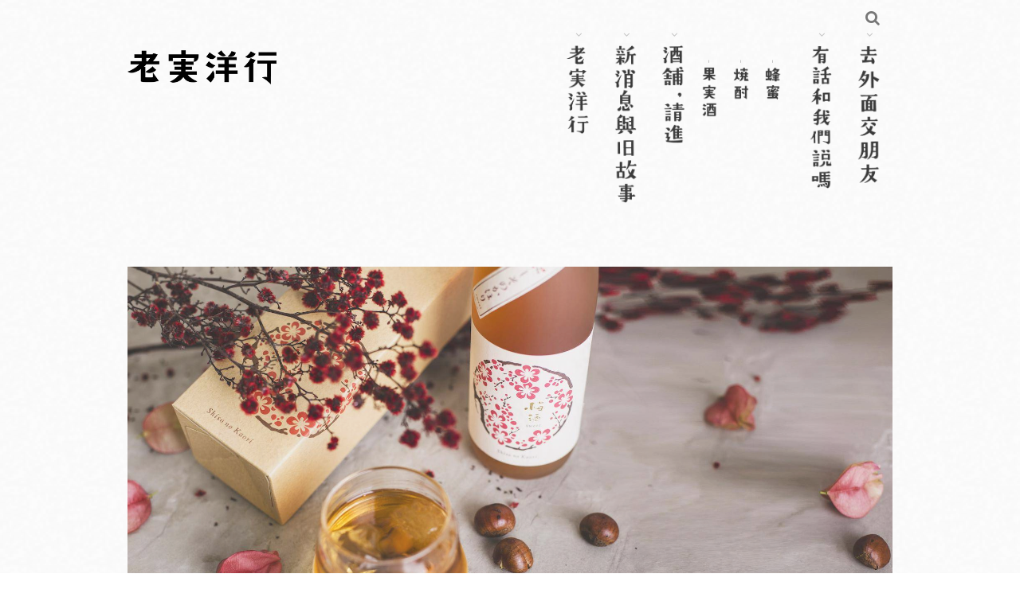

--- FILE ---
content_type: text/html
request_url: https://rose-global.com/index.php
body_size: 9506
content:
<!doctype html>
<html >
<head>
<meta http-equiv="Content-Type" content="text/html; charset=utf-8" />
<title>老實洋行</title>
<meta http-equiv="Content-Language" content="zh-tw" />
<meta name="author" content="老實洋行" >
<meta name="description" content="老實洋行" >
<meta name="keywords" content="老實洋行" >
<meta property="og:title" content="老實洋行" />
<meta property="og:type" content="website"/>
<meta property="og:url" content="http://rose-global.com/index.php"/>
<meta property="og:description" content=""/>
<meta property="og:site_name" content="老實洋行"/>
<meta property="dable:author" content="老實洋行">
<link rel="Shortcut Icon" href="https://x.webdo.cc/manager_admin/upload_file/42640871/510/14932675101.ico" type="image/x-icon"><meta name="viewport" content="width=1280">
<meta name="google-site-verification" content="TmyjPYeWY91ND9oV_ttKt7fpW1jUy9vwp1_MLo_sm1k" />
<meta name="msvalidate.01" content="9A8DF8CDFBE51757623C3ED041E0005C" />
<!-- Global site tag (gtag.js) - Google Analytics -->
<script async src="https://www.googletagmanager.com/gtag/js?id=UA-87928456-10"></script>
<script>
  window.dataLayer = window.dataLayer || [];
  function gtag(){dataLayer.push(arguments);}
  gtag('js', new Date());
  gtag('config', 'UA-87928456-10');
</script>

<link href='https://fonts.googleapis.com/css?family=Open+Sans' rel='stylesheet' type='text/css'>
<!-- 以下是css --> 
<link rel="stylesheet" type="text/css" href="https://cdnjs.cloudflare.com/ajax/libs/animate.css/3.2.6/animate.min.css">

<!--<link rel="stylesheet" type="text/css" href="gzip_css.php?v=20130318" media="screen" />-->

   <link rel="stylesheet" href="https://maxcdn.bootstrapcdn.com/font-awesome/4.7.0/css/font-awesome.min.css">

<!-- <link href="https://x.webdo.cc/css/font-awesome.css" rel="stylesheet" type="text/css" /> -->
<link href="https://x.webdo.cc/css/banner_pic.css" rel="stylesheet" type="text/css" />
<link href="https://x.webdo.cc/css/calendar.css" rel="stylesheet" type="text/css" />

<link href="https://x.webdo.cc/css/reset.css" rel="stylesheet" type="text/css" /><!-- reset CSS -->

   <link href="https://x.webdo.cc/css/styles.css" rel="stylesheet" type="text/css" />
<link href="https://x.webdo.cc/css/skitter.styles.css" rel="stylesheet" type="text/css" />
<link href="https://x.webdo.cc/css/slideshow.css" rel="stylesheet" type="text/css" />


<link href="https://x.webdo.cc/css/ad_float.css" rel="stylesheet" type="text/css" />









<link href="https://x.webdo.cc/css/impromptu.css" rel="stylesheet" type="text/css" />
<link href="https://x.webdo.cc/css/jquery.lightbox-0.5.css" rel="stylesheet" type="text/css" />
<link href="https://x.webdo.cc/css/jquery.qtip.min.css" rel="stylesheet" type="text/css" />
<link href="https://x.webdo.cc/css/slideshow_buttontitle.css" rel="stylesheet" type="text/css" />

   <link href="https://x.webdo.cc/css/colorbox.css" rel="stylesheet" type="text/css" />  <!-- div 跳出表單 -->

<link rel="stylesheet" href="https://x.webdo.cc/js/venobox2/venobox.min.css" type="text/css" media="screen"/>
<link href="https://x.webdo.cc/css/flexslider.css" rel="stylesheet" type="text/css" />  <!-- 主圖輪播 左右平移 -->

<link rel="stylesheet" href="https://x.webdo.cc/js/swiper/swiper-bundle6.min.css">


<link href="https://x.webdo.cc/css/slider-pro.css" rel="stylesheet" type="text/css" />  <!-- 大漢的主圖輪播 -->
<!-- <link href="https://x.webdo.cc/css/product_menu.css" rel="stylesheet" type="text/css">--><!-- 右側浮動購物車選單  -->

    <link href="https://x.webdo.cc/css/slide_right2.css" rel="stylesheet" type="text/css"><!-- 右側浮動購物車選單 新版 -->






            <link href="https://x.webdo.cc/manager_admin/upload_file/61/15846758961.css" rel="stylesheet" type="text/css" /> <!-- 系統樣板CSS -->
      



<!--<link href="https://x.webdo.cc/webdox_style/style_594/colorbox.css" rel="stylesheet" type="text/css" />-->  <!--燈箱CSS 樣板裡 -->








<!--<link href="https://x.webdo.cc/css/owl-carousel.css" rel="stylesheet" type="text/css" />-->  <!-- 貓頭鷹CSS -->






<!-- 用戶網站背景圖及顏色設定 -->
<style>
         body{background-image:url(https://x.webdo.cc/manager_admin/upload_file/42640871/719/14893767191.png);background-repeat:repeat;background-attachment: scroll; }
     






/* 用戶主圖高度設定 */

    








</style>





<!--[if lt IE 9]>
  <link href="selectivizr-ie8.css" rel="stylesheet" type="text/css">
  <script type="text/javascript" src="https://x.webdo.cc/js/selectivizr.js"></script>

  <script src="respond.min.js"></script>
  <link href="https://x.webdo.cc/webdox_style/respond-proxy.html" id="respond-proxy" rel="respond-proxy" />
  <link href="respond.proxy.gif" id="respond-redirect" rel="respond-redirect" />
  <script src="respond.proxy.js"></script>

  <script src="https://x.webdo.cc/js/html5shiv.js"></script>
<![endif]-->



<style>
#wrap_c{
   clear:both;
}

/*RWD Youtube 以及 Vimeo*/

.video-container{

/*position:relative;*/

padding-bottom:56.25%;

padding-top:30px;height:0;overflow:hidden;

}



.video-container iframe,

.video-container object,

.video-container embed{

position:absolute;

top:0;

left:0;

width:100%;

height:100%;

}


.html5-video{max-width: 100%;width: 100%;height: auto;}

</style>  

<!-- 以下是程式需要的js -->
<script src="date_time/My97DatePicker/WdatePicker.js"></script> <!-- 日期選擇 -->


<script src="https://x.webdo.cc/js/jquery-1.11.0.min.js" type="text/javascript" ></script>



<script type="text/javascript" src="https://x.webdo.cc/js/jquery.tools.min.js" ></script>




<!--<script src="gzip_js.php?v=20170730" type="text/javascript" ></script>-->

<script src="https://x.webdo.cc/manager_admin/js/copy_url.js" type="text/javascript" async></script>  <!-- copy 網址 -->


<script src="https://x.webdo.cc/manager_admin/js/ymPrompt.js" type="text/javascript" ></script>
<script src="https://x.webdo.cc/js/page_amount.js" type="text/javascript" async></script>
<script src="https://x.webdo.cc/js/show_son_menu.js" type="text/javascript" async></script>
<script src="https://x.webdo.cc/js/swfobject.js" type="text/javascript" async></script>
<script src="https://x.webdo.cc/js/ad.js" type="text/javascript" async></script>   <!-- 首頁廣告輪播 -->
<script src="https://x.webdo.cc/js/figureimg.js" type="text/javascript" async></script>  <!-- 首頁形象圖片 -->
<script src="https://x.webdo.cc/js/jquery.qtip-1.0.0-rc3.min.js" type="text/javascript" async></script>  <!-- 提示框 -->
<!--<script src="https://x.webdo.cc/js/jquery.corner.js" type="text/javascript" ></script>-->  <!-- 圓角 -->
<script src="https://x.webdo.cc/js/thickbox.js" type="text/javascript" async></script>  <!-- 頁面壓黑小視窗 -->
<script src="https://x.webdo.cc/js/banner_pic.js" type="text/javascript" async></script>   <!-- 主圖輪播js(淡入淡出) -->
<script src="https://x.webdo.cc/js/thumbs.js" type="text/javascript" async></script>  <!-- 縮圖js -->
<script src="https://x.webdo.cc/js/jquery-impromptu.4.0.min.js" type="text/javascript" ></script>   <!-- div提示頁面 -->
<script src="https://x.webdo.cc/js/side_car.js" type="text/javascript" async></script>  <!-- 滑動購物選單 -->
<script src="https://x.webdo.cc/js/grayscale.js" type="text/javascript" ></script>  <!-- 滑動購物選單(新版的) -->
<script src="https://x.webdo.cc/js/jyoutube.js" type="text/javascript" async></script>  <!-- Youtubejs -->

<script src="https://x.webdo.cc/js/menu.js" type="text/javascript" ></script>


<script src="https://x.webdo.cc/js/jq_cookie.js" type="text/javascript" ></script>   <!-- 寫入cookie套件 -->
<script src="https://x.webdo.cc/js/jquery.lightbox-0.5.js" type="text/javascript" ></script>
<script src="https://x.webdo.cc/js/jquery.jcarousel.min_v.js" type="text/javascript" ></script>
<script src="https://x.webdo.cc/js/slideshow_buttontitle.js" type="text/javascript" async></script>

<script src="https://x.webdo.cc/js/jquery.colorbox-min.js" type="text/javascript" ></script>
<script src="https://x.webdo.cc/js/jquery.loupe.min.js" type="text/javascript" async></script>
<script src="https://x.webdo.cc/js/vtip-min.js" type="text/javascript" async></script>   <!-- 提示框 -->
<script src="https://x.webdo.cc/js/jquery.timers-1.1.2.js" type="text/javascript" async></script>    <!-- 倒數計時 -->
<script src="https://x.webdo.cc/js/youtube_rwd.js" type="text/javascript" async></script>  <!-- youtube影片RWD -->

<script src="https://x.webdo.cc/js/swiper/swiper-bundle6.min.js"></script>
<script src="https://x.webdo.cc/js/bootstrap-waterfall.js" type="text/javascript" async></script>





<script type="text/javascript" src="https://x.webdo.cc/js/jquery.aniview.js"></script> <!--  滾動動畫 -->




   <script src="https://x.webdo.cc/js/jquery.sliderPro.js" type="text/javascript" ></script>   <!--滿版的主圖輪播-->

<script src="https://x.webdo.cc/js/sliderPro_add_title.js" type="text/javascript" ></script>   <!--滿版的主圖輪播加title文字-->

<script src="https://x.webdo.cc/manager_admin/js/jquery.tipsy.js" type="text/javascript" ></script>   <!--jq提示框-->




<script src="https://x.webdo.cc/js/supersized.2.0.js" type="text/javascript" ></script>  <!--jq滿版背景圖-->
<script src="https://x.webdo.cc/js/jquery.easing.1.3.js" type="text/javascript"></script><!--主圖輪播js(各式過場效果)-->
<script src="https://x.webdo.cc/js/jquery.animate-colors-min.js" type="text/javascript"></script><!--主圖輪播js(各式過場效果)-->
<script src="https://x.webdo.cc/js/jquery.skitter.min.js" type="text/javascript"></script><!--主圖輪播js(各式過場效果)-->
<script src="https://x.webdo.cc/js/highlight.js" type="text/javascript"></script><!--主圖輪播js(各式過場效果)-->


<script src="https://x.webdo.cc/js/jquery.slideshow.lite.js" type="text/javascript"></script><!--主圖輪播js(呈現預覽小圖)-->

<script src="https://x.webdo.cc/js/jquery.flexslider.js" type="text/javascript"></script><!--主圖輪播js(左右平移)-->

     <script src="https://x.webdo.cc/js/right_float_top.js" type="text/javascript"></script><!--右邊下面top按鈕-->




   <script src="https://x.webdo.cc/webdox_style/style_594/template.js" type="text/javascript"></script>  <!-- 系統樣式js-->


<script src="https://x.webdo.cc/js/ad_float.js" type="text/javascript"></script><!--右側浮動廣告js-->



   <script src="https://x.webdo.cc/js/cloud-zoom.1.0.2.js" type="text/javascript"></script>  <!--放大鏡-->



<script type="text/javascript" src="https://x.webdo.cc/js/venobox2/venobox.min.js"></script>
<script>
/****************
  出現會員公告黑幕
****************/



    var PosX = (screen.width )/2 -400;
    var PosY = (screen.height )/2 -300 -50;


    var PosX2 = (screen.width )/2 -400 ;
    var PosY2 = (screen.height )/2 -300 -50;

    

    function hide_member_black(s_now_url)
    {

        document.getElementById("xie").style.display = "none";
        document.getElementById("content1").style.display = "none";
        document.getElementById("close_img").style.top = "-100px";
        document.getElementById("close_img").style.left = "-100px";

        if(s_now_url != "")
           location.href=s_now_url;
        else
           location.href="index.php";
    }

    



</script>

<script type="text/javascript">
    $(function() {

        


        new VenoBox();
        var vboxOptions = {
        selector:'.venobox_login',
        maxWidth:'600px',
        ratio:'1x1',

    };
    new VenoBox(vboxOptions);
    

    var vboxOptions2 = {
        selector:'.venobox_custom1',
        maxWidth:'900px'
    };
    new VenoBox(vboxOptions2);

    var vboxOptions3 = {
        selector:'.venobox_custom2',
        maxWidth:'900px'
    };
    new VenoBox(vboxOptions3);


    var vboxOptions5 = {
        selector:'.venobox_custom5',
        maxWidth:'1040px'
    };
    new VenoBox(vboxOptions5);


    new VenoBox({
        selector: '.my-video-links',
    });

    new VenoBox({
    selector: '.my-image-links',
    numeration: true,
    infinigall: true,
    share: true,
    spinner: 'rotating-plane'
    });






//        $('#gallery a').lightBox();
//
//        $('.gallery p a').lightBox();
//        $('.gallery a').lightBox();






        
        $(window).resize(function(){

            var sp_image_count=0;
            sp_image_count=$(".sp-image").size();

            if(sp_image_count > 0)
            {

                $(".sp-mask").css("height",$(".sp-image").height());
            }
        });





    });
    </script>

<!--<script type="text/javascript" src="https://x.webdo.cc/manager_admin/js/jquery.jcarousel.min.js"></script>-->

<script type="text/javascript">

jQuery(document).ready(function() {
//    jQuery('#mycarouselv').jcarouselv({
//        vertical: true,
//        scroll: 2
//    });
});

</script>


<!--<script src="https://plus.webdo.com.tw/js/PNG_IE6-min.js" type="text/javascript"></script>
<script type="text/javascript">
  DD_belatedPNG.fix('*');
</script>
-->

<script>
// 照片放大js是程式預設的功能
function all_start()
{
//    setupZoom();        // 啟動照片放大js
    //ScrollBluezz();
}

//window.onload=all_start;


function openwindow(url,name,iWidth,iHeight)
{
  var url;     //網頁位置;
  var name;    //網頁名稱;
  var iWidth;  //視窗的寬度;
  var iHeight; //視窗的高度;
  var iTop = (window.screen.availHeight-30-iHeight)/2;  //視窗的垂直位置;
  var iLeft = (window.screen.availWidth-10-iWidth)/2;   //視窗的水平位置;
  window.open(url,name,'height='+iHeight+',,innerHeight='+iHeight+',width='+iWidth+',innerWidth='+iWidth+',top='+iTop+',left='+iLeft+',status=no,location=no,status=no,menubar=no,toolbar=no,resizable=no,scrollbars=yes');
}



// 加入我的最愛
// function addBookmarkForBrowser(webname,url) {
//     if (document.all){
//         window.external.AddFavorite(url, webname);
//     } else {
//         window.sidebar.addPanel(webname, url, "");
//     }
// }

function addBookmarkForBrowser(sTitle, sUrl)
{

    if (window.sidebar && window.sidebar.addPanel) {
        addBookmarkForBrowser = function(sTitle, sUrl) {
            window.sidebar.addPanel(sTitle, sUrl, "");
        }
    } else if (window.external) {
        addBookmarkForBrowser = function(sTitle, sUrl) {
            window.external.AddFavorite(sUrl, sTitle);
        }
    } else {
        addBookmarkForBrowser = function() {
            alert("do it yourself");
        }
    }

    return addBookmarkForBrowser(sTitle, sUrl);
}



</script>





<script>
$(function(){
	// 先取得 div#abgne_marquee ul
	// 接著把 ul 中的 li 項目再重覆加入 ul 中(等於有兩組內容)
	// 再來取得 div#abgne_marquee 的高來決定每次跑馬燈移動的距離
	// 設定跑馬燈移動的速度及輪播的速度

	if(document.getElementById("abgne_marquee"))
	{

	var $marqueeUl = $('div#abgne_marquee ul'),
		$marqueeli = $marqueeUl.append($marqueeUl.html()).children(),
		_height = $('div#abgne_marquee').height() * -1,
		scrollSpeed = 600,
		timer,
		speed = 3000 + scrollSpeed;

//alert($("#abgne_marquee ul li").size());

  // 總共幾組
  var all_team_li=$("#abgne_marquee ul li").size();
  var k=1;

	// 幫左邊 $marqueeli 加上 hover 事件
	// 當滑鼠移入時停止計時器；反之則啟動
	$marqueeli.hover(function(){
		clearTimeout(timer);
	}, function(){
		timer = setTimeout(showad, speed);
	});

	// 控制跑馬燈移動的處理函式
	function showad(){


		var _now = $marqueeUl.position().top / _height;
		_now = (_now + 1) % $marqueeli.length;
//alert(_now);
//alert($marqueeli.length / 2);
		// $marqueeUl 移動
		$marqueeUl.animate({
			top: _now * _height
		}, scrollSpeed, function(){
			// 如果已經移動到第二組時...則馬上把 top 設 0 來回到第一組
			// 藉此產生不間斷的輪播
//			if(_now  == $marqueeli.length / 2){
			if( k  == all_team_li / 2){
				$marqueeUl.css('top', 0);
			}

			k++;
		});

		// 再啟動計時器
		timer = setTimeout(showad, speed);
	}

	// 啟動計時器
	timer = setTimeout(showad, speed);

	$('a').focus(function(){
		this.blur();
	});

	}

});
</script>

<script>
// 首頁生活花絮  影片的縮圖
$(function(){

   if(document.getElementById("hidden_youtubeurl_id_index"))
   {
      var a=document.getElementById("hidden_youtubeurl_id_index").value;

      if(a != "")
      {
         var id_arr=new Array();
         id_arr=a.split(",");

         for(var i=0;i<id_arr.length;i++)
         {
            var youtube_url=document.getElementById("youtubeurl_index_"+id_arr[i]).value;

            $("<img />").attr("src", $.jYoutube(youtube_url, "big")).appendTo("#youtubeimg_index_"+id_arr[i]);
         }
      }
   }
});

</script>





   <script type="text/javascript">
   document.oncontextmenu = function (){ return false;}

   </script>



<script>
// 網頁載入中 divvv
//function initPage()
//{
//    var objLoading = document.getElementById("LoadingBar");
//    if (objLoading != null)
//    {
//        objLoading.style.display = "none";
//    }
//}
//
//
//jQuery(document).ready(function(){
//	initPage();
//});

$(document).ready(function() {

  // $("#owl-webdo").owlCarousel({
  //   items : 4,
  //   lazyLoad : true,
  //   navigation : true
  // });


  // 瀑布套件
  
  });
</script>









   <script src="add_js.js" type="text/javascript"></script>  <!--依案子自行增加的js--><script>
  // 首頁額外要用的js
  $(function(){

  });

</script>



</head>
<body>


<!--###自行運用區塊###-->

<!--###自動翻譯區塊###-->


<div id="navbar_top">
 <a id="rwd_nav" href="#m_nav"></a>
</div>
<div id="wrap">
<header>
<div id="topnav_wrap">
<div id="topnav_c">
<a class="search_icon inline cboxElement" href="#search"></a>
<div style='display:none'>

<!--###商品搜尋區塊###-->
<script>
function product_search_check()
{
   if(document.F600.search_word.value=="")
   {
      alert("請輸入商品關鍵字搜尋");      return false;
   }

   return true;
}
</script>
<div id="search">
<form name="F600" id="F600" method="post" action="portal_c1_cnt.php?owner_num=c1_22006&button_num=c1" onsubmit="return product_search_check();">
   <input name="search_word" type="text" id="search_word" class="search_in" value="">
   <input type="submit" name="button" id="button" value="Search" class="search_b">
   <input name="search_field" type="hidden" value="all_field">
</form>
</div>
</div>
<!--###導覽列區塊###-->


<!--###會員登入區塊###-->

</div>
</div>

<div id="page_top">
<!--###logo區塊###-->
<div id="logo">
   <h1><a href="index.php"><img src="upload_file/42640871/817/14899998171.png"  alt="老實洋行" title="老實洋行" align="absmiddle"/></a></h1></div>
<div id="m_nav">
<!--###主選單區塊_new###-->
<script>
function c1_menu2_change(obj,img_str)
{

    $(obj).attr("src",img_str);

}

</script>


   <div id="menu">
    <ul class="menu">
<li ><a href="portal_a1.php?owner_num=a1_22004&button_num=a1"  class="parent" ><span><img src="https://x.webdo.cc/manager_admin/upload_file/42640871/721/14919877211.png" NAME="c1" ></span></a>

                </li>

        <li ><a href="portal_b1.php?owner_num=b1_22005&button_num=b1"  class="parent" ><span><img src="https://x.webdo.cc/manager_admin/upload_file/42640871/729/14919877291.png" NAME="c2" ></span></a>

                </li>

        <li ><a href="portal_c1_cnt.php?owner_num=c1_22006&button_num=c1&folder_id="  class="parent" ><span><img src="https://x.webdo.cc/manager_admin/upload_file/42640871/736/14919877361.png" NAME="c3" ></span></a>

                <div>
          <ul>

        
               <li><a href="portal_c1_cnt.php?owner_num=c1_22006&button_num=c1&folder_id=3312" ><span><img src="https://x.webdo.cc/manager_admin/upload_file/42640871/914/16455409141.png"></span></a></li>
            
               <li><a href="portal_c1_cnt.php?owner_num=c1_22006&button_num=c1&folder_id=22145" ><span><img src="https://x.webdo.cc/manager_admin/upload_file/42640871/994/16455409941.png"></span></a></li>
            
               <li><a href="portal_c1_cnt.php?owner_num=c1_22006&button_num=c1&folder_id=16657" ><span><img src="https://x.webdo.cc/manager_admin/upload_file/42640871/479/15844624791.png"></span></a></li>
                        </ul>
           </div>
                </li>

        <li ><a href="portal_d2.php?owner_num=d2_22013&button_num=d2"  class="parent" ><span><img src="https://x.webdo.cc/manager_admin/upload_file/42640871/750/14919877501.png" NAME="c4" ></span></a>

                </li>

        <li ><a href="portal_d15.php?owner_num=d15_22012&button_num=d15"  class="parent" ><span><img src="https://x.webdo.cc/manager_admin/upload_file/42640871/759/14919877591.png" NAME="c5" ></span></a>

                </li>

        
</ul>
</div>

   






<a href="javascript:$.pageslide.close()" class="bars_close"></a>
</div>
</div>
</header>
<!--###主圖區塊###-->
<div id="banner">
<div class="slider-pro" id="example1"><div class="sp-slides"><div class="sp-slide"><a href="javascript:void(1)"    style='cursor:default' ><img class="sp-image" src="https://x.webdo.cc/manager_admin/upload_file/42640871/372/15846323721.jpg" alt="" title=""></a></div><div class="sp-slide"><a href="javascript:void(1)"    style='cursor:default' ><img class="sp-image" src="https://x.webdo.cc/manager_admin/upload_file/42640871/395/15846323951.jpg" alt="" title=""></a></div><div class="sp-slide"><a href="javascript:void(1)"    style='cursor:default' ><img class="sp-image" src="https://x.webdo.cc/manager_admin/upload_file/42640871/414/15846324141.jpg" alt="" title=""></a></div><div class="sp-slide"><a href="javascript:void(1)"    style='cursor:default' ><img class="sp-image" src="https://x.webdo.cc/manager_admin/upload_file/42640871/457/15846324571.jpg" alt="" title=""></a></div><div class="sp-slide"><a href="javascript:void(1)"    style='cursor:default' ><img class="sp-image" src="https://x.webdo.cc/manager_admin/upload_file/42640871/470/15846324701.jpg" alt="" title=""></a></div><div class="sp-slide"><a href="javascript:void(1)"    style='cursor:default' ><img class="sp-image" src="https://x.webdo.cc/manager_admin/upload_file/42640871/480/15846324801.jpg" alt="" title=""></a></div></div></div><script type="text/javascript">	$( document ).ready(function( $ ) {setTimeout(function(){		$( '#example1' ).sliderPro({keyboardOnlyOnFocus:true,			width: '960',			height: '500',			autoplay: true,			waitForLayers: true,			autoScaleLayers:false,			fade: true, autoplayDelay: 3000,			arrows: false,			buttons: false,breakpoints: { 1024: {    forceSize: '',    width: '960',     height: '500' }}		});		sliderPro_add_title('default',"%%%%%%%%%@@@%%%%%%%%%@@@%%%%%%%%%@@@%%%%%%%%%@@@%%%%%%%%%@@@%%%%%%%%%@@@","%%%%%%%%%@@@%%%%%%%%%@@@%%%%%%%%%@@@%%%%%%%%%@@@%%%%%%%%%@@@%%%%%%%%%@@@");	});},1000);</script></div>

<div id="wrap_c">

<!--###快訊文字區塊###-->
<style>



</style>


<div  id="page_left_no"  >
<!--###左側欄區塊###-->

</div>

<div  id="page_main_3"  >

<!--###公司簡介區塊(首頁)###-->


<!--###商品區塊(首頁)###-->

<script>
var XMLHttpRequestObject = false;
    if (window.XMLHttpRequest)
    {
      XMLHttpRequestObject = new XMLHttpRequest();
    }
    else if (window.ActiveXObject)
    {
      XMLHttpRequestObject = new ActiveXObject("Microsoft.XMLHttp");
    }

function ajax_send_product_pic(dataSource,product_id)
    {
      dataSource += '&parm='+new Date().getTime();
      //alert(dataSource);

      if(XMLHttpRequestObject)
      {
        XMLHttpRequestObject.open("POST", dataSource);
        XMLHttpRequestObject.setRequestHeader("Method", "POST " + dataSource + " HTTP/1.1");
    	   XMLHttpRequestObject.setRequestHeader("Content-Type", "application/x-www-form-urlencoded");

        XMLHttpRequestObject.onreadystatechange = function()
        {
          try
          {
            if (XMLHttpRequestObject.readyState == 4 &&
                XMLHttpRequestObject.status == 200)
            {

              str = XMLHttpRequestObject.responseText;

              var product_id_arr=new Array();
              product_id_arr=product_id.split(",");


              if(str != "")
              {
                 var str_arr=new Array();
                 str_arr=str.split("@@@");

                 for(i=0;i<product_id_arr.length;i++)
                 {
//                    obj=document.getElementById("span_product_pic_"+product_id_arr[i]);
                    obj=$(".span_product_pic_"+product_id_arr[i]);

                    if(str_arr[i] == "null")
                       obj.html("");
                    else
                    {
                       if(obj)
                       {
                          obj.html(str_arr[i]);
                       }
                    }

                 }



              }

              
            }
          }
          catch(e){}
        }

        dataSource += "&parm="+new Date().getTime();
        XMLHttpRequestObject.send(dataSource);
      }
    }



    function call_product_pic()
    {
        var product_id="";

        if(document.getElementById("hidden_product_id"))
           product_id=document.getElementById("hidden_product_id").value;

        if(product_id != '')
           ajax_send_product_pic('ajax_product_pic.php?&userid=42640871&global_website_language_id=1&product_id='+product_id+'',product_id);
        else
        {
                   }
    }



jQuery(document).ready(call_product_pic);

</script>





<!--###生活花絮區塊(首頁)###-->


<!--###內頁中間內容區塊###-->

</div>

<div  id="page_right_no"  >
<!--###右側欄區塊###-->

</div>



<div class="clear"></div>
<!--###第一區塊(首頁)###-->

<!--###第二區塊(首頁)###-->


<!--###第三區塊(首頁)###-->

</div>

<!--###版權宣告區塊###-->
<div id="twjp001_time">
</div>
<div id="footer">






<div id="footer_c">

   <h3>老實洋行股份有限公司</h3>
11011台北市信義區信義路五段5號5G01 &nbsp;/ &nbsp;tel：02-2721-1477 &nbsp; fax：02-2720-5489 &nbsp; e-mail：<a href="/cdn-cgi/l/email-protection" class="__cf_email__" data-cfemail="e78e898188a795889482ca808b8885868bc984888a">[email&#160;protected]</a><br />
copyright 2015 rose &amp; young hunters global inc. all rights reserved.</div>
</div>
<!-- X2：42640871 -->

<!--###社群區塊###-->
<div id="social_fa_icon"><script data-cfasync="false" src="/cdn-cgi/scripts/5c5dd728/cloudflare-static/email-decode.min.js"></script><script>
        		$(document).ready(function(){

        			   var window_width=0;
         			  window_width=$(window).width();

              if($(".colorbox_ajax").size() > 0)
              {
         			  if(window_width >= 1280)
        			   $(".colorbox_ajax").colorbox({iframe:true,width:'60%', height:'80%'});
        			   else if(window_width < 1280 && window_width > 769)
        			   $(".colorbox_ajax").colorbox({iframe:true,width:'70%', height:'80%'});
        			   else
        			   $(".colorbox_ajax").colorbox({iframe:true,width:'90%', height:'80%'});
        			   }
        		});
		</script><a href="https://www.facebook.com/roseyoungsake/" class="wfa" target="_blank"><i class="wfa-fb"></i></a><a href="https://www.instagram.com/roseyoungsake" class="wfa" target="_blank"><i class="wfa-instagram"></i></a></div>
<div id="warningBox">
  <div class="b_warn">《禁止酒駕》 未滿十八歲禁止飲酒</div>
</div>
</div>

<!--###購物車顯示區塊###-->
<script type="text/javascript">
	// 當網頁載入完
	$(window).load(function(){

		var $win = $(window),
		    $page=$("#wrap"),
			$ad = $('#abgne_float_ad').css('opacity', 0).show(),	// 讓廣告區塊變透明且顯示出來
			_wrap=$page.width(),
			_width = $ad.width(),
			_height = $ad.height(),
			_diffY = 30, _diffX =5,	// 距離右及上方邊距
			_moveSpeed =600;	// 移動的速度

		// 先把 #abgne_float_ad 移動到定點
		$ad.css({
			top: _diffY,	// 往上
			left: $win.width() - _width - _diffX,
			opacity: 1
		});

		// 幫網頁加上 scroll 及 resize 事件
		$win.bind('scroll resize', function(){
			var $this = $(this);

			// 控制 #abgne_float_ad 的移動
			$ad.stop().animate({
				top: $this.scrollTop() + _diffY,	// 往上
                 //  left:( $win.width() - _wrap)/2+ _wrap-$this.scrollLeft() ,
				//left: $this.scrollLeft() + ( $win.width() - _wrap)/2 +_wrap,
			  left: $this.scrollLeft() + $this.width() - _width - _diffX
			  //left: $this.scrollLeft() + $this.width() - _width - _diffX
			   }, _moveSpeed);
		}).scroll();	// 觸發一次 scroll()

		// 關閉廣告
		$('#abgne_float_ad .abgne_close_ad').click(function(){
			$ad.hide();
		});
	});


</script>

<SCRIPT language=JavaScript>
<!--
function MM_swapImgRestore() { //v3.0
var i,x,a=document.MM_sr; for(i=0;a&&i<a.length&&(x=a[i])&&x.oSrc;i++)
x.src=x.oSrc;
}
function MM_preloadImages() { //v3.0
  var d=document; if(d.images){ if(!d.MM_p) d.MM_p=new Array();
  var i,j=d.MM_p.length,a=MM_preloadImages.arguments; for(i=0; i<a.length;i++)
  if (a[i].indexOf("#")!=0){ d.MM_p[j]=new Image; d.MM_p[j++].src=a[i];}}
  }
function MM_findObj(n, d) { //v4.0
  var p,i,x; if(!d) d=document; if((p=n.indexOf("?"))>0&&parent.frames.length)
  {
  d=parent.frames[n.substring(p+1)].document; n=n.substring(0,p);}
  if(!(x=d[n])&&d.all) x=d.all[n]; for (i=0;!x&&i<d.forms.length;i++)x=d.forms[i][n];
  for(i=0;!x&&d.layers&&i<d.layers.length;i++) x=MM_findObj(n,d.layers[i].document);
  if(!x && document.getElementById) x=document.getElementById(n); return x;
  }
function MM_swapImage() { //v3.0
  var i,j=0,x,a=MM_swapImage.arguments; document.MM_sr=new Array; for(i=0;i<(a.length-2);i+=3)
  if ((x=MM_findObj(a[i]))!=null){document.MM_sr[j++]=x; if(!x.oSrc) x.oSrc=x.src;x.src=a[i+2];}
  }
  //-->
  </SCRIPT>

<style type="text/css">
	#abgne_float_ad {
		display: block;
		position: absolute;
		top: -5000px;
		left:-5000px;
		z-index:20001; visibility:visible
	}
	#abgne_float_ad .abgne_close_ad {
		display: block;
		text-align: right;
		cursor: pointer;
		font-size: 12px;
	}
	#abgne_float_ad a img {	border:none; float:left; clear:both}

</style>
<div id="abgne_float_ad"  >
				<a href="https://x.webdo.cc/shopping_car_new/shopping1.php?userid=42640871&website_language_id=1&login_userid=" onmouseout="MM_swapImgRestore()" onmouseover="MM_swapImage('Image1','','https://x.webdo.cc/images/pay_o.gif',1)"  target="_new">
			<img src="https://x.webdo.cc/images/pay.gif" id="Image1"/>
		</a>
		<br>
		<a class="iframe" href="https://x.webdo.cc/shopping_car_new/shopping_payok.php?userid=42640871&website_language_id=1"  onmouseout="MM_swapImgRestore()" onmouseover="MM_swapImage('Image2','','https://x.webdo.cc/images/pay2_o.gif',1)"  target="_blank">
			<img src="https://x.webdo.cc/images/pay2.gif" id="Image2" />
		</a>
		<br>
		<a class="iframe" href="https://x.webdo.cc/search_order/index.php?userid=42640871&website_language_id=1&login_userid="  onmouseout="MM_swapImgRestore()" onmouseover="MM_swapImage('Image3','','https://x.webdo.cc/images/pay3_o.gif',1)"  target="_blank">
			<img src="https://x.webdo.cc/images/pay3.gif" id="Image3" />
		</a>
		
	</div>







<script src="https://x.webdo.cc/js/jquery.pageslide.min.js"></script>


<script>
    $(document).ready(function() {
        $("#rwd_nav").pageslide({
        modal: true
    });
        $('.sp-selected .sp-font span').addClass('animated fadeInLeft');
        $('.sp-selected .sp-font2').addClass('animated fadeInRight');
    });
</script>
<script defer src="https://static.cloudflareinsights.com/beacon.min.js/vcd15cbe7772f49c399c6a5babf22c1241717689176015" integrity="sha512-ZpsOmlRQV6y907TI0dKBHq9Md29nnaEIPlkf84rnaERnq6zvWvPUqr2ft8M1aS28oN72PdrCzSjY4U6VaAw1EQ==" data-cf-beacon='{"version":"2024.11.0","token":"5a5899f964af44c7810a4ab24629737b","r":1,"server_timing":{"name":{"cfCacheStatus":true,"cfEdge":true,"cfExtPri":true,"cfL4":true,"cfOrigin":true,"cfSpeedBrain":true},"location_startswith":null}}' crossorigin="anonymous"></script>
</body>
</html>




--- FILE ---
content_type: text/css
request_url: https://x.webdo.cc/css/skitter.styles.css
body_size: 3700
content:
/* Skitter styles */
.border_box{ }
.box_skitter {}

.box_skitter ul {display:none;}
.box_skitter .container_skitter {overflow:hidden;position:relative;}
.box_skitter .image {overflow:hidden;}
.box_skitter .image img {display:none; width:100%; height:auto}

.box_skitter .box_clone {position:absolute;top:0;left:0;width:100px;overflow:hidden;display:none;z-index:20;}
.box_skitter .box_clone img {position:absolute;top:0;left:0;z-index:2;}

.box_skitter .prev_button {position:absolute;top:50%;left:10px;z-index:1000;width:20px;height:40px;overflow:hidden;text-indent:-9999em;margin-top:0px;background:url(http://plus.webdo.com.tw/images/banner_js_images/prev.png) no-repeat left top;}
.box_skitter .next_button {position:absolute;top:50%;right:10px;z-index:1000;width:20px;height:40px;overflow:hidden;text-indent:-9999em;margin-top:0px;background:url(http://plus.webdo.com.tw/images/banner_js_images/next.png) no-repeat left top;}

.box_skitter .info_slide {position:absolute;top:15px;left:15px;z-index:1000;background:#000;color:#fff;font:bold 11px arial;padding:3px 0 3px 3px;-moz-border-radius:5px;-webkit-border-radius:5px;border-radius:5px;opacity:0.75;}
.box_skitter .info_slide .image_number {background:#333;float:left;padding:2px 3px;margin:0 3px 0 0;cursor:pointer;-moz-border-radius:2px;-webkit-border-radius:2px;border-radius:2px;}
.box_skitter .info_slide .image_number_select {background:#cc0000;float:left;padding:2px 3px;margin:0 3px 0 0;}
.box_skitter .info_slide .image_number:hover{ background:#eee; color:#000;-webkit-transition:all 0.5s ease-in-out;-moz-transition:all 0.5s ease-in-out;-o-transition:all 0.5s ease-in-out;transition: all 0.5s ease-in-out;}


.box_skitter .label_skitter {z-index:150;position:absolute;bottom:0px;left:0px;display:none;opacity:0.65;}
.box_skitter .label_skitter p{ font:11pt/18pt Verdana, Geneva, sans-serif;}/*說明文字區塊*/

.loading {position:absolute; top:50%; right:50%; z-index:10000; margin:-16px -16px;color:#fff;text-indent:-9999em;overflow:hidden;background:url(http://plus.webdo.com.tw/images/banner_js_images/ajax-loader.gif) no-repeat left top;width:32px;height:32px;}

.box_skitter_large { position:relative; z-index:1;width:997px;height:300px;}
/*.box_skitter_small {width:200px;height:200px;}*/
/*.box_skitter .container_thumbs {position:relative;overflow:hidden;height:50px;}
.box_skitter .info_slide_thumb {-moz-border-radius:0;-webkit-border-radius:0;border-radius:0;overflow:hidden;height:45px;top:auto;bottom:-5px;left:-5px;padding:5px;opacity:1.0;}
.box_skitter .info_slide_thumb .image_number {overflow:hidden;width:70px;height:40px;position:relative;}
.box_skitter .info_slide_thumb .image_number img {position:absolute;top:-50px;left:-50px}

.box_skitter .box_scroll_thumbs {padding:0 10px;}
.box_skitter .box_scroll_thumbs .scroll_thumbs {position:absolute;bottom:60px;left:50px;background:#ccc;background:-moz-linear-gradient(-90deg, #555, #fff);background:-webkit-gradient(linear, left top, left bottom, from(#555), to(#fff));width:200px;height:10px;overflow:hidden;text-indent:-9999em;z-index:101;-moz-border-radius:20px;-webkit-border-radius:20px;border-radius:20px;cursor:pointer;border:1px solid #333;}

.box_skitter .info_slide_dots {position:absolute;bottom:-40px;z-index:100;padding:5px 0 5px 5px;-moz-border-radius:50px;-webkit-border-radius:50px;border-radius:50px;}
.box_skitter .info_slide_dots .image_number {background:#333;float:left;margin:0 5px 0 0;cursor:pointer;-moz-border-radius:50px;-webkit-border-radius:50px;border-radius:50px;width:18px;height:18px;text-indent:-9999em;overflow:hidden;}
.box_skitter .info_slide_dots .image_number_select {background:#cc0000;float:left;margin:0 5px 0 0;}*/

--- FILE ---
content_type: text/css
request_url: https://x.webdo.cc/manager_admin/upload_file/61/15846758961.css
body_size: 50759
content:
@charset "UTF-8";
#rwd_nav:before {
  color: #fff;
  font-size: 2.2em;
}
#rwd_nav:hover:before {
  color: #fff;
}

#topnav, #shop_cart_text, #abgne_marquee, #footer .counter, #news em,
.left_column_c .ad_c2 em, .size_add_cart, .size_add_cart ul.p_color li.ff_c {
  font-size: 13px;
  font-weight: normal;
}

#product .p_img .f_out b a, #menu_out #menu_c div > ol,
#menu_out #menu_c div div ol, #news,
.left_column_c .ad_c2, #product .p_img .f_out, #product .p_img .f_out p.f1 a {
  font-size: 15px;
  font-weight: normal;
}

#page_left .left_column_c .h1,
#page_right .left_column_c .h1, #news .h1,
.left_column_c .ad_c2 .h1, #good_link h1, #photo_c h1, .related h2, .ad1 .h1,
.ad2 .h1,
.ad3 .h1 {
  font-size: 18px;
  font-weight: normal;
}

#footer_c .design-by {
  font-size: 11px;
  font-weight: normal;
}

#topnav #language a {
  padding: 5px;
  margin-left: 1px;
  color: #fff;
  background-color: #444;
}
#topnav #language a:hover {
  background-color: #ddd;
}

#footer_c .design-by {
  color: #eee;
}
#footer_c .design-by:hover {
  color: #cfcfcf;
}

#product .p_img .f_out {
  color: #8e5517;
}
#product .p_img .f_out:hover {
  color: #ce9a61;
}

a {
  color: #333;
}
a:hover {
  color: #000;
}

#abgne_marquee {
  color: #8e5517;
}
#abgne_marquee:hover {
  color: #ce9a61;
}

#news li a,
.left_column_c .ad_c2 li a {
  color: #6e493b;
}
#news li a:hover,
.left_column_c .ad_c2 li a:hover {
  color: #EC6E1B;
}
#news li p a,
.left_column_c .ad_c2 li p a {
  color: #333;
}
#news li p a:hover,
.left_column_c .ad_c2 li p a:hover {
  color: #EC6E1B;
}

#logo h1 {
  margin: 6px auto;
  font-size: 35px;
  color: #333;
  padding: 0;
  font-family: "微軟正黑體", sans-serif;
  line-height: 1;
  vertical-align: middle;
  letter-spacing: 1px;
}
#logo h1 a,
#logo h1 a:hover {
  color: #333;
}

#page_left .left_column_c .h1,
#page_right .left_column_c .h1, #news .h1,
.left_column_c .ad_c2 .h1, #good_link h1, #photo_c h1, .related h2, .ad1 .h1,
.ad2 .h1,
.ad3 .h1 {
  position: relative;
  color: #333;
  margin: 0 0 5px 3px;
  font-family: "微軟正黑體", sans-serif;
  font-weight: bold;
}
#page_left .left_column_c .h1:after,
#page_right .left_column_c .h1:after, #news .h1:after,
.left_column_c .ad_c2 .h1:after, #good_link h1:after, #photo_c h1:after, .related h2:after, .ad1 .h1:after,
.ad2 .h1:after,
.ad3 .h1:after {
  content: "";
  display: inline-block;
  width: 100%;
  height: 1px;
  background: #e5e5e5;
  position: absolute;
  bottom: 0;
  left: 0;
}

.left_column_c .h1, #product .h1 {
  padding: 0;
  font-weight: normal;
  letter-spacing: 0.25px;
  font-size: 24px;
  color: #333333;
  text-align: center;
  display: inline-block;
  background: url('[data-uri]');
  background: -webkit-gradient(linear, 50% 0%, 50% 100%, color-stop(65%, rgba(0, 0, 0, 0)), color-stop(65%, #ffcc00), color-stop(85%, #ffcc00), color-stop(85%, rgba(0, 0, 0, 0)));
  background: -moz-linear-gradient(rgba(0, 0, 0, 0) 65%, #ffcc00 65%, #ffcc00 85%, rgba(0, 0, 0, 0) 85%);
  background: -webkit-linear-gradient(rgba(0, 0, 0, 0) 65%, #ffcc00 65%, #ffcc00 85%, rgba(0, 0, 0, 0) 85%);
  background: linear-gradient(rgba(0, 0, 0, 0) 65%, #ffcc00 65%, #ffcc00 85%, rgba(0, 0, 0, 0) 85%);
}

#product .p_img .f_out a {
  color: #666;
}
#product .p_img .f_out a:hover {
  color: #000;
  text-decoration: underline;
}

#product .p_img .f_out b {
  color: #E43C54;
  font-weight: normal;
  font-size: 20px;
  padding-left: 3px;
}

#product .p_img .f_out b a:before {
  content: "\f291";
  padding: 0 3px;
}

#product .p_img .f_out em {
  font-style: normal;
  color: #555;
}

.price_all .np_title {
  padding: 0;
  margin: 0 0 15px 0;
  font-size: 22px;
  font-weight: bold;
}

.price_all p.price b em {
  color: #555;
  font-size: 18px;
  font-style: normal;
}

.price_all p.price b.red_f {
  color: #E43C54;
  font-size: 18px;
  font-weight: normal;
}

.buy_button .buy,
.buy_button .ask {
  vertical-align: middle;
}
.buy_button .buy a,
.buy_button .ask a {
  padding: 6px 12px;
  font-size: 14px;
  margin: 5px;
  display: inline-block;
  font-weight: normal;
  letter-spacing: 0.25px;
  -moz-border-radius: 5px;
  -webkit-border-radius: 5px;
  border-radius: 5px;
  color: #fff !important;
}
.buy_button .buy a:hover,
.buy_button .ask a:hover {
  color: #fff;
}

.buy_button .buy a {
  background: #000000;
}
.buy_button .buy a:hover {
  background: #555;
}

.buy_button .ask a {
  background: #000;
}
.buy_button .ask a:hover {
  background: #666;
}

input[type="submit"] {
  -moz-border-radius: 5px;
  -webkit-border-radius: 5px;
  border-radius: 5px;
  padding: 10px 20px;
  background: #555;
  border: none;
  color: #fff;
}
input[type="submit"]:hover {
  background: #111;
}

input[type="reset"] {
  -moz-border-radius: 5px;
  -webkit-border-radius: 5px;
  border-radius: 5px;
  padding: 10px 20px;
  background: #888;
  border: none;
  color: #fff;
}
input[type="reset"]:hover {
  background: #111;
}

.more_h,
.news_more,
.c_list_more {
  float: right;
  display: inline-block;
  font-weight: normal;
  font-size: 13px;
  clear: both;
  width: 100%;
  text-align: center;
}
.more_h a,
.news_more a,
.c_list_more a {
  color: #fff;
  padding: 8px 25px;
  background: #555;
  font: 0/0 arial;
  display: inline-block;
}
.more_h a:hover,
.news_more a:hover,
.c_list_more a:hover {
  color: #fff;
  background: #111;
}
.more_h a:before,
.news_more a:before,
.c_list_more a:before {
  content: "\f061";
  padding: 0 5px;
  font-size: 13px;
}
.more_h a:after,
.news_more a:after,
.c_list_more a:after {
  content: "View more";
  font: 18px/1.6 arial;
}
@media (min-width: 768px) {
  .more_h,
  .news_more,
  .c_list_more {
    width: auto;
  }
  .more_h a,
  .news_more a,
  .c_list_more a {
    padding: 4px;
    color: #555;
    background: none;
  }
  .more_h a:hover,
  .news_more a:hover,
  .c_list_more a:hover {
    color: #111;
    background: none;
  }
  .more_h a:after,
  .news_more a:after,
  .c_list_more a:after {
    content: "View more";
    font: 13px/1.6 arial;
  }
}

a.news_pcc_more {
  font-weight: normal;
  font-size: 13px;
  clear: both;
  margin: 0;
  text-align: center;
  color: #000;
  font: 0/0 arial;
  position: absolute;
  right: 0;
  bottom: 2px;
}
a.news_pcc_more:before {
  content: "\f144";
  margin: 0 5px 0 0;
}
a.news_pcc_more:after {
  content: "MORE";
  font: 14px/1.6 arial;
}
a.news_pcc_more:hover {
  text-decoration: underline;
}

#search {
  border: 1px solid #888;
  display: table;
}
#search:hover {
  border: 1px solid #ddd;
}
#search .search_in {
  margin: 3px 0 0 0px;
  padding: 7px;
  color: #666;
  width: 80%;
  background: none;
  float: left;
  border: none;
}
#search .search_in:hover {
  border: none;
}
#search .search_in:focus, #search .search_in:focus, #search .search_in:hover, #search .search_in:hover {
  box-shadow: none;
  border: none;
}
#search .search_b {
  position: absolute;
  border: none;
  background: none;
  padding: 0;
  color: #888;
  font: 0/0 arial;
  width: 36px;
  height: 36px;
  display: inline-block;
  z-index: 100;
}
#search:after {
  position: absolute;
  content: "\f002";
  width: 46px;
  height: 100%;
  font-size: 1.2em !important;
  text-align: center;
  color: #555;
  line-height: 36px !important;
  background: #eee;
  right: 0;
}
#search:hover {
  filter: progid:DXImageTransform.Microsoft.Alpha(Opacity=70);
  opacity: 0.7;
}

#product .p_img .f_out b a:before, .more_h a:before,
.news_more a:before,
.c_list_more a:before, a.news_pcc_more:before, #search:after, #shop_cart_text a:first-child:before, .search_icon:before, #news li:before,
.left_column_c .ad_c2 li:before, #rwd_nav:before, ul.menu li li a span:before, #menu_out #menu_c span, .p_download a:before, .p_s .prev,
.p_s .next {
  display: inline-block;
  font: normal normal normal 14px/1 FontAwesome;
  text-rendering: auto;
  -webkit-font-smoothing: antialiased;
  -moz-osx-font-smoothing: grayscale;
  transform: translate(0, 0);
}

#menu_out #menu_c li {
  border-bottom: 1px solid #d3d3d3;
}
#menu_out #menu_c li a.menu_on {
  color: #000;
}
#menu_out #menu_c li a {
  display: block;
  padding: 8px 0 8px 12px;
  color: #222;
  font-size: 15px;
  letter-spacing: 0.25px;
}
#menu_out #menu_c li a:hover {
  color: #000;
  text-decoration: underline;
}

#menu_out #menu_c div > ol,
#menu_out #menu_c div div ol {
  position: relative;
  color: #666;
  border: none;
}
#menu_out #menu_c div > ol a.menu_on2,
#menu_out #menu_c div div ol a.menu_on2 {
  color: #000;
}
#menu_out #menu_c div > ol:hover,
#menu_out #menu_c div div ol:hover {
  color: #000;
}
#menu_out #menu_c div > ol a,
#menu_out #menu_c div div ol a {
  position: relative;
  display: block;
  color: #777;
}
#menu_out #menu_c div > ol a:hover,
#menu_out #menu_c div div ol a:hover {
  color: #000;
}

#menu_out #menu_c div > ol {
  margin: 0;
}
#menu_out #menu_c div > ol a {
  padding: 0 15px;
}
#menu_out #menu_c div > ol a:before {
  content: "▪";
  padding: 0 5px 0 0;
}

#menu_out #menu_c div div ol a {
  border: none;
  padding: 4px 18px 4px 0px;
}
#menu_out #menu_c div div ol a:before {
  content: "▪";
  padding: 0 5px 0 0;
}
#menu_out #menu_c div div ol a:hover {
  border: none;
}

@-moz-keyframes fadeIn {
  from {
    opacity: 0;
  }
  to {
    opacity: 1;
  }
}
@-webkit-keyframes fadeIn {
  from {
    opacity: 0;
  }
  to {
    opacity: 1;
  }
}
@keyframes fadeIn {
  from {
    opacity: 0;
  }
  to {
    opacity: 1;
  }
}
@-moz-keyframes fadeOut {
  from {
    opacity: 1;
  }
  to {
    opacity: 0;
  }
}
@-webkit-keyframes fadeOut {
  from {
    opacity: 1;
  }
  to {
    opacity: 0;
  }
}
@keyframes fadeOut {
  from {
    opacity: 1;
  }
  to {
    opacity: 0;
  }
}
#news li *,
.left_column_c .ad_c2 li *, .buy_button .buy,
.buy_button .ask, #menu_out #menu_c li a.menu_on, #footer *, #menu2 *, #product * {
  -moz-transition: all 0.3s ease-in-out;
  -o-transition: all 0.3s ease-in-out;
  -webkit-transition: all 0.3s ease-in-out;
  transition: all 0.3s ease-in-out;
}

#product .p_big * {
  -moz-transition: none;
  -o-transition: none;
  -webkit-transition: none;
  transition: none;
}

@media (min-width: 1024px) {
  .menu_top1 {
    -moz-transform: translate(0, -3em);
    -o-transform: translate(0, -3em);
    -ms-transform: translate(0, -3em);
    -webkit-transform: translate(0, -3em);
    transform: translate(0, -3em);
    z-index: 10000;
    left: 0;
    height: auto;
    top: 0 !important;
    height: auto !important;
    width: 100% !important;
    background: #fff !important;
    filter: progid:DXImageTransform.Microsoft.Alpha(Opacity=90);
    opacity: 0.9;
    display: block;
    position: fixed !important;
    -moz-transition: all 0.3s ease-in-out;
    -o-transition: all 0.3s ease-in-out;
    -webkit-transition: all 0.3s ease-in-out;
    transition: all 0.3s ease-in-out;
    border-bottom: 1px solid #555;
  }
}

@media (min-width: 1024px) {
  .menu_top2 {
    -moz-transform: translate(0, 0);
    -o-transform: translate(0, 0);
    -ms-transform: translate(0, 0);
    -webkit-transform: translate(0, 0);
    transform: translate(0, 0);
  }
}

body {
  font-size: 100%;
  line-height: 1.68;
  font-family: "微軟正黑體", sans-serif !important;
  background: #fff;
  margin: 0 !important;
  width: 100%;
}

body,
input,
textarea,
select,
button {
  text-rendering: optimizeLegibility;
  -webkit-font-smoothing: antialiased;
  -moz-osx-font-smoothing: grayscale;
  -moz-font-feature-settings: 'liga', 'kern';
}

::-moz-selection {
  color: #fff;
  text-shadow: none;
  background-color: #666;
}

::selection {
  color: #fff;
  text-shadow: none;
  background-color: #666;
}

#google_translate_element {
  display: none;
}
@media (min-width: 1024px) {
  #google_translate_element {
    position: absolute;
    top: 0;
    display: inline-block;
    width: 200px;
    height: 30px;
    z-index: 1000000;
  }
}

#wrap,
header,
#banner,
#footer,
#abgne_marquee,
#topnav_wrap {
  position: relative;
  width: 100%;
  float: left;
  margin-left: 0;
  margin-right: 0;
}

#wrap {
  top: 43px;
}
@media (min-width: 1024px) {
  #wrap {
    top: 0;
  }
}

#page_top,
#wrap_c,
#footer_c,
#topnav_c {
  position: relative;
  max-width: 960px;
  margin-left: auto;
  margin-right: auto;
}
#page_top:after,
#wrap_c:after,
#footer_c:after,
#topnav_c:after {
  content: " ";
  display: block;
  clear: both;
}

header {
  z-index: 10000;
  margin-bottom: 50px;
}

#page_top {
  padding: 25px 0 30px 0;
}

#topnav_wrap {
  z-index: 10000;
}

#wrap_c {
  background: none;
  padding: 10px;
  clear: both;
}
@media (min-width: 1280px) {
  #wrap_c {
    height: auto;
    padding: 0;
  }
}

#topnav {
  text-align: center;
  margin: 10px 0 3px 10px;
  float: right;
  width: 100%;
}
@media (min-width: 1024px) {
  #topnav {
    text-align: right;
    width: auto;
  }
}
#topnav a {
  color: #666;
}
#topnav a:hover {
  color: #111;
}
#topnav a {
  padding: 3px;
  vertical-align: middle;
  display: inline-block;
}
#topnav #language {
  float: right;
  padding: 0 8px;
}
#topnav a.shopping_word a {
  color: #8e5517;
}
#topnav a.shopping_word a:hover {
  color: #aa8a67;
}
@media (min-width: 1024px) {
  #topnav a.shopping_word a {
    color: #8e5517;
  }
  #topnav a.shopping_word a:hover {
    color: #aa8a67;
  }
}

.shopping_word_out {
  display: inline-block;
}

#shop_cart_text {
  text-align: center;
  margin: 2px 0 2px 10px;
  float: right;
  color: #fff;
}
#shop_cart_text a {
  padding: 3px;
  vertical-align: middle;
}
#shop_cart_text a:first-child:before {
  content: "\f07a";
  font-size: 1.2em;
  padding-right: 3px;
}
@media (min-width: 1024px) {
  #shop_cart_text:after {
    content: "|";
    padding-left: 5px;
  }
}

#logo {
  position: relative;
  z-index: 1000;
  text-align: center;
  margin: 0;
  width: 100%;
  float: left;
  height: 40px !important;
}
@media (min-width: 768px) {
  #logo {
    width: 19.49152542%;
    float: left;
    margin-right: 1.69491525%;
    margin: 20px 0 0 0;
    height: auto !important;
  }
}

.search_icon {
  position: relative;
  display: none;
  margin: 10px 0 0 10px;
  cursor: pointer;
  float: left;
  background: none;
  border: none;
}
@media (min-width: 1024px) {
  .search_icon {
    float: right;
  }
}
.search_icon:before {
  content: "\f002";
  color: #999;
  font-size: 1.6em;
  padding: 3px 6px;
  margin: 0 10px 0 0;
}
@media (min-width: 1024px) {
  .search_icon:before {
    font-size: 1.2em;
    color: #777;
  }
}
.search_icon:hover:before {
  color: #fff;
}
@media (min-width: 1024px) {
  .search_icon:hover:before {
    color: #444;
  }
}

#search {
  width: 300px;
  position: relative;
  text-align: center;
  height: auto;
}
@media (min-width: 768px) {
  #search {
    width: 400px;
  }
}

#cboxLoadedContent {
  padding: 20px 40px 15px 40px;
}

#login_top {
  color: #666;
  margin: 20px 0;
  text-align: center;
  width: 100%;
  float: left;
  display: none;
}
#login_top a {
  padding: 3px;
  border: 1px solid #fff;
  color: #666;
  margin: 0 5px 0 0;
  font-size: 15px;
  display: inline-block;
}
#login_top a:hover {
  color: #ce9a61;
  border: 1px solid #ce9a61;
}
@media (min-width: 1024px) {
  #login_top {
    width: auto;
    margin: 8px 40px 8px 0;
  }
}

#banner {
  position: relative;
  z-index: 1;
  top: 0;
  text-align: center;
  overflow: hidden;
}
#banner img {
  max-width: 100%;
  height: auto;
  z-index: 100;
}
#banner .slider-pro img {
  max-width: none;
  height: auto;
}
#banner .sp-buttons {
  bottom: auto;
}
@media (min-width: 640px) {
  #banner .sp-selected-button {
    background-color: #fff;
  }
  #banner .sp-button {
    border: 2px solid #fff;
  }
  #banner .sp-buttons {
    bottom: 10px;
  }
}

.sp-selected.sp-slide .sp-font {
  position: absolute;
  z-index: 1000;
  top: 50%;
  width: 100%;
  text-align: center;
  font-size: 24px;
  color: #fff;
  -moz-transform: translate(0, -50%);
  -o-transform: translate(0, -50%);
  -ms-transform: translate(0, -50%);
  -webkit-transform: translate(0, -50%);
  transform: translate(0, -50%);
  text-shadow: 0px 0px 0px #000;
}
.sp-selected.sp-slide .sp-font span {
  display: inline-block;
  padding: 0 0 5px 0;
  margin: 0 0 5px 0;
  background: url(http://x.webdo.cc/webdox_style/style_594/images/icon_line.jpg) center bottom no-repeat;
}
.sp-selected.sp-slide .sp-font .sp-font2 {
  font-size: 13px;
}

#abgne_marquee {
  position: relative;
  float: right;
  margin: 5px 0;
  height: 30px;
  z-index: 10;
  overflow: hidden;
  text-align: right;
  line-height: 30px;
}
#abgne_marquee ul {
  right: 0;
  position: absolute;
}
#abgne_marquee ul,
#abgne_marquee li {
  margin: 0 5px;
  padding: 0;
  list-style: none;
}

#footer_c {
  text-align: center;
  padding: 30px 0;
  font-family: "微軟正黑體";
}
#footer_c h3 {
  margin: 0;
  font-size: 17px;
  line-height: 30px;
}

#footer {
  position: relative;
  color: #606060;
  font-size: 14px;
  line-height: 20px;
  letter-spacing: 0.5px;
}
#footer .counter {
  background: none;
  max-width: 960px;
  margin-left: auto;
  margin-right: auto;
  text-align: center;
  padding: 10px;
  color: #fff;
}
#footer .counter:after {
  content: " ";
  display: block;
  clear: both;
}
#footer .counter b {
  color: #fff;
}
@media (min-width: 640px) {
  #footer .counter {
    text-align: right;
  }
}

.clear {
  display: block;
  clear: both;
}

#left_column,
.left_column_c {
  position: relative;
  width: 100%;
  float: left;
  margin-left: 0;
  margin-right: 0;
}
#left_column a img:hover,
.left_column_c a img:hover {
  filter: progid:DXImageTransform.Microsoft.Alpha(Opacity=85);
  opacity: 0.85;
}

.left_column_c {
  margin-bottom: 15px;
}
.left_column_c ul,
.left_column_c li {
  margin: 0;
  padding: 0;
}

/*最新消息區塊*/
#news,
.left_column_c .ad_c2 {
  width: 100%;
  float: left;
  margin-left: 0;
  margin-right: 0;
  display: inline-block;
  height: auto;
  min-height: 100px;
}
#news ul,
.left_column_c .ad_c2 ul {
  list-style: none;
  margin: 10px 0;
  padding: 0;
}
#news li,
.left_column_c .ad_c2 li {
  width: 100%;
  float: left;
  margin-bottom: 7px;
}
#news li .news_img img,
.left_column_c .ad_c2 li .news_img img {
  float: left;
  vertical-align: middle;
  margin: 3px 10px 10px 0;
  width: 120px !important;
  height: auto;
}
#news li:before,
.left_column_c .ad_c2 li:before {
  content: "\f105";
  font-size: 0.7em;
  padding-right: 6px;
}
#news em,
.left_column_c .ad_c2 em {
  color: #555;
  font-style: normal;
}
#news .new_ad,
.left_column_c .ad_c2 .new_ad {
  margin: 10px;
  display: block;
}

/*形象圖片*/
#abgne_fade_pic {
  position: relative;
  width: 100%;
  float: left;
  margin-left: 0;
  margin-right: 0;
}

#good_link {
  position: relative;
  width: 100%;
  float: left;
  margin-left: 0;
  margin-right: 0;
}
#good_link ul {
  margin: 10px auto;
  float: left;
  padding: 0;
  width: 100%;
  list-style: none;
}
#good_link a {
  float: left;
  margin: 5px;
  padding: 0;
  display: inline-block;
  vertical-align: middle;
}
#good_link a img {
  vertical-align: middle;
}
@media (min-width: 1024px) {
  #good_link a {
    width: 100%;
    margin: 5px 0;
  }
}

@media (min-width: 0px) {
  #abgne_float_ad {
    display: none !important;
  }
}
@media (min-width: 768px) {
  #abgne_float_ad {
    display: block;
  }
}

@media (min-width: 0px) {
  #slide_right {
    display: none;
  }
}
@media (min-width: 768px) {
  #slide_right {
    top: 240px;
    right: 0;
    display: block;
  }
}

.sp-previous-arrow:before {
  -moz-transform: skew(135deg, 20deg);
  -o-transform: skew(135deg, 20deg);
  -ms-transform: skew(135deg, 20deg);
  -webkit-transform: skew(135deg, 20deg);
  transform: skew(135deg, 20deg);
}

.sp-previous-arrow:after {
  top: 48%;
  -moz-transform: skew(-135deg, -20deg);
  -o-transform: skew(-135deg, -20deg);
  -ms-transform: skew(-135deg, -20deg);
  -webkit-transform: skew(-135deg, -20deg);
  transform: skew(-135deg, -20deg);
}

.sp-next-arrow:before {
  -moz-transform: skew(45deg, -20deg);
  -o-transform: skew(45deg, -20deg);
  -ms-transform: skew(45deg, -20deg);
  -webkit-transform: skew(45deg, -20deg);
  transform: skew(45deg, -20deg);
}

.sp-next-arrow:after {
  top: 48%;
  -moz-transform: skew(-45deg, 20deg);
  -o-transform: skew(-45deg, 20deg);
  -ms-transform: skew(-45deg, 20deg);
  -webkit-transform: skew(-45deg, 20deg);
  transform: skew(-45deg, 20deg);
}

.sp-horizontal .sp-arrows {
  margin-top: -30px;
}

#warningBox {
  position: relative;
  width: 100%;
  float: left;
  margin-left: 0;
  margin-right: 0;
  background: rgba(0, 0, 0, 0.1);
  padding: 15px 0;
}
#warningBox .b_warn {
  position: relative;
  max-width: 960px;
  margin-left: auto;
  margin-right: auto;
  font-size: 30px;
  letter-spacing: 20px;
  font-weight: bold;
  text-align: center;
}
#warningBox .b_warn:after {
  content: " ";
  display: block;
  clear: both;
}

#page_left_no,
#page_right_no {
  display: none;
  width: 0;
}

@media (min-width: 0px) {
  #page_left {
    max-width: 960px;
    margin-left: auto;
    margin-right: auto;
  }
  #page_left:after {
    content: " ";
    display: block;
    clear: both;
  }
}
@media (min-width: 1024px) {
  #page_left {
    width: 19.49152542%;
    float: left;
    margin-right: 1.69491525%;
  }
}

@media (min-width: 0px) {
  #page_main {
    max-width: 960px;
    margin-left: auto;
    margin-right: auto;
  }
  #page_main:after {
    content: " ";
    display: block;
    clear: both;
  }
}
@media (min-width: 1024px) {
  #page_main {
    width: 49.15254237%;
    float: left;
    margin-right: 1.69491525%;
    padding-top: 20px;
  }
}

@media (min-width: 0px) {
  #page_main_2 {
    max-width: 960px;
    margin-left: auto;
    margin-right: auto;
  }
  #page_main_2:after {
    content: " ";
    display: block;
    clear: both;
  }
}
@media (min-width: 1024px) {
  #page_main_2 {
    width: 77.96610169%;
    float: right;
    margin-right: 0;
  }
}

@media (min-width: 0px) {
  #page_main_2b {
    max-width: 960px;
    margin-left: auto;
    margin-right: auto;
  }
  #page_main_2b:after {
    content: " ";
    display: block;
    clear: both;
  }
}
@media (min-width: 1024px) {
  #page_main_2b {
    width: 74.57627119%;
    float: left;
    margin-right: 1.69491525%;
    padding-top: 20px;
  }
}

@media (min-width: 0px) {
  #page_right {
    max-width: 960px;
    margin-left: auto;
    margin-right: auto;
  }
  #page_right:after {
    content: " ";
    display: block;
    clear: both;
  }
}
@media (min-width: 1024px) {
  #page_right {
    width: 22.03389831%;
    float: right;
    margin-right: 0;
    padding-top: 20px;
  }
}

a.bars_close {
  width: 100%;
  height: 100%;
  position: fixed;
  background-color: transparent;
  filter: progid:DXImageTransform.Microsoft.Alpha(Opacity=40);
  opacity: 0.4;
  z-index: 100;
  top: 0;
}
@media (min-width: 1024px) {
  a.bars_close {
    display: none;
  }
}

#navbar_top {
  background: #131415;
  width: 100%;
  float: left;
  height: 43px;
  position: fixed;
  z-index: 100000;
}
@media (min-width: 1024px) {
  #navbar_top {
    display: none;
  }
}

#pageslide {
  display: none;
  position: absolute;
  position: fixed;
  top: 0;
  height: 100%;
  z-index: 99999;
  width: 100%;
  padding: 20px 0;
}

#rwd_nav {
  display: block;
  top: 43px;
  position: relative;
  float: right;
  right: 8px;
  top: 8px;
  margin: 0;
  z-index: 9999;
  cursor: pointer;
  background: none;
  border: none;
}
#rwd_nav:before {
  content: "\f0c9";
  font-size: 28px;
}
@media (min-width: 1024px) {
  #rwd_nav {
    display: none;
  }
}

#m_nav {
  width: 60%;
  display: none;
  position: absolute;
  position: fixed;
  top: 0;
  height: 100%;
  z-index: 9999;
  background: #fff;
  overflow-y: auto;
  -moz-box-shadow: 0px 10px 10px #555;
  -webkit-box-shadow: 0px 10px 10px #555;
  box-shadow: 0px 10px 10px #555;
}
@media (min-width: 640px) {
  #m_nav {
    width: 330px;
  }
}
@media (min-width: 1024px) {
  #m_nav {
    position: relative;
    display: block;
    width: auto;
    background: none;
    float: right;
    overflow: visible;
    overflow-y: initial;
    -moz-box-shadow: none;
    -webkit-box-shadow: none;
    box-shadow: none;
  }
}
#m_nav::-webkit-scrollbar-track {
  /*-webkit-box-shadow: inset 0 0 6px rgba(3, 3, 3, 0.3);*/
  background-color: none;
}
#m_nav::-webkit-scrollbar {
  width: 5px;
  background-color: none;
  border-radius: 10px;
}
#m_nav::-webkit-scrollbar-thumb {
  background-color: #444;
}
#m_nav * {
  -moz-transition: all !important;
  -o-transition: all !important;
  -webkit-transition: all !important;
  transition: all !important;
}

#menu {
  max-width: 960px;
  margin-left: auto;
  margin-right: auto;
  position: relative;
  top: 43px;
  height: auto;
  z-index: 1000;
  width: 100%;
  font-size: 17px;
}
#menu:after {
  content: " ";
  display: block;
  clear: both;
}
@media (min-width: 1024px) {
  #menu {
    position: relative;
    height: auto;
    top: auto;
    font-size: 19px;
  }
}
#menu ul,
#menu li {
  list-style: none;
  margin: 0;
  padding: 0;
}

ul.menu {
  max-width: 960px;
  margin-left: auto;
  margin-right: auto;
  position: relative;
  height: auto;
  margin: 0;
  padding: 0;
  z-index: 100;
  text-align: center;
}
ul.menu:after {
  content: " ";
  display: block;
  clear: both;
}
ul.menu img {
  max-width: 28px !important;
}
ul.menu a {
  position: relative;
  text-align: center;
  white-space: nowrap;
  display: block;
  text-decoration: none;
  width: 100%;
  z-index: 100000;
  padding: 12px;
}
ul.menu li {
  float: left;
  width: 100%;
  border-bottom: 1px solid #e3e3e3;
  background: none;
}
ul.menu li:hover {
  background: #f5f5f5;
}
ul.menu div {
  visibility: hidden;
  display: none;
  background: none;
  position: relative;
  padding: 28px 0 0 5px;
}
ul.menu li:hover > div {
  visibility: visible;
  display: block;
}
ul.menu span {
  color: #4f4f4f;
  line-height: 18px;
}
ul.menu a:hover {
  color: #4f4f4f;
}
ul.menu a:hover span {
  color: #4f4f4f;
}
ul.menu > ul > li:hover > a span {
  color: #4f4f4f;
}
ul.menu li li {
  float: none;
  text-align: center;
  background-image: none;
  display: block;
  background: #ffffff;
  border-bottom: none;
}
ul.menu li li a {
  position: static;
  display: block;
  padding: 0;
  color: #606060;
  font-size: 16px;
}
ul.menu li li a span {
  display: block;
  color: #606060;
  background-image: none;
  background: #ffffff;
  padding: 10px;
}
ul.menu li li a span:before {
  content: "";
}
ul.menu li li a:hover {
  color: #fff;
  background-image: none;
  background: #000000;
}
ul.menu li li a:hover span {
  width: 100%;
  color: #fff;
  background-image: none;
  background: #000000;
}
ul.menu li li a.parent span {
  background: none;
}
ul.menu li li a img {
  max-width: 20px !important;
}
ul.menu li.back {
  width: 10px;
  height: auto;
  z-index: 10000;
  position: absolute;
  display: none;
}
ul.menu li.back .left {
  width: auto;
  height: auto;
  float: none;
  position: relative;
  top: 0;
  left: 0;
  visibility: visible;
  border-bottom: 3px solid #000;
  padding-top: 35px;
}
@media (min-width: 1024px) {
  ul.menu {
    width: auto;
    min-width: 0px;
    float: right;
  }
  ul.menu a {
    padding: 0;
    width: 40px;
    line-height: 40px;
    -webkit-writing-mode: vertical-lr;
    -ms-writing-mode: tb-lr;
    writing-mode: vertical-lr;
    float: left;
    display: inline;
  }
  ul.menu a:before {
    display: inline;
    font: normal normal normal 14px/1 FontAwesome;
    font-size: inherit;
    text-rendering: auto;
    -webkit-font-smoothing: antialiased;
    -moz-osx-font-smoothing: grayscale;
    content: "\f107";
    font-size: 13px;
    color: #c3c3c3;
    margin-bottom: 7px;
    writing-mode: lr-bt;
  }
  ul.menu li {
    width: auto;
    display: inline-block;
    border-bottom: none;
    background: none;
    float: left;
    padding: 0 10px !important;
  }
  ul.menu li:hover {
    background: none;
  }
  ul.menu div {
    position: relative;
    display: block;
    text-align: left;
    background: none;
    visibility: visible !important;
    overflow: visible !important;
    float: left;
  }
  ul.menu span {
    color: #000;
  }
  ul.menu a:hover {
    color: #cacaca;
  }
  ul.menu a:hover span {
    color: #cacaca;
  }
  ul.menu > ul > li:hover > a span {
    color: #cacaca;
  }
  ul.menu li li {
    background: none;
    border-bottom: none;
    padding: 0 !important;
    float: left;
  }
  ul.menu li li a {
    text-align: center;
    margin-bottom: 0;
    background: transparent !important;
    font-size: 15px;
    width: 40px;
  }
  ul.menu li li a:before {
    content: "-";
    margin: 10px 0 5px 0;
    writing-mode: tb-lr;
  }
  ul.menu li li a span {
    color: #333;
    background: none;
    text-transform: none;
    padding: 0 10px;
    width: auto;
    display: inline-block;
  }
  ul.menu li li a:hover span {
    color: #cacaca;
    background: none;
    background-image: none;
  }
}

@media (min-width: 1024px) {
  ul.menu li:not(:root:root) {
    max-width: 50px;
    padding: 0 !important;
    font-family: "微軟正黑體";
  }
  ul.menu li:not(:root:root):nth-child(3) {
    max-width: 160px;
  }
}

@media (min-width: 1024px) {
  ul.menu li li:not(:root:root) {
    max-width: 35px;
  }
  ul.menu li li:not(:root:root):nth-child(3) {
    max-width: 35px;
  }
}

#menu2 {
  width: 100%;
  float: left;
  margin-left: 0;
  margin-right: 0;
  position: relative;
  height: auto;
  margin-bottom: 28px;
  background: #292929;
  font-size: 15px;
}
@media (min-width: 1024px) {
  #menu2 {
    background: #292929;
    height: 45px;
  }
}
#menu2 ul, #menu2 li {
  list-style: none;
  margin: 0;
  padding: 0;
}
#menu2 ul.menu2 {
  width: 100%;
  float: left;
  margin-left: 0;
  margin-right: 0;
  position: relative;
  height: auto;
  z-index: 100;
  text-align: center;
}
#menu2 ul.menu2 img {
  max-height: 28px;
  vertical-align: middle;
}
#menu2 ul.menu2 a {
  position: relative;
  text-align: center;
  white-space: nowrap;
  display: block;
  width: 100%;
  float: left;
  z-index: 100000;
  padding: 12px;
}
#menu2 ul.menu2 li {
  position: relative;
  float: none;
  width: 100%;
  border-bottom: 1px solid #3c3c3c;
}
#menu2 ul.menu2 li:hover {
  background: none;
}
#menu2 ul.menu2 div {
  visibility: hidden;
  display: none;
  background: #222;
  position: relative;
  width: 100%;
  float: left;
  margin-left: 0;
  margin-right: 0;
}
#menu2 ul.menu2 li:hover > div {
  visibility: visible;
  display: block;
}
#menu2 ul.menu2 span {
  color: #fff;
  line-height: 18px;
}
#menu2 ul.menu2 a:hover {
  color: #fff;
}
#menu2 ul.menu2 a:hover span {
  color: #fff;
}
#menu2 ul.menu2 > ul > li:hover > a span {
  color: #fff;
}
#menu2 ul.menu2 li li {
  float: left;
  text-align: left;
  background-image: none;
  display: block;
  border-bottom: 1px solid #3c3c3c;
}
#menu2 ul.menu2 li li a {
  position: static;
  display: block;
  padding: 0;
  color: #fff;
}
#menu2 ul.menu2 li li a span {
  display: block;
  color: #fff;
  background-image: none;
  background: #222;
  padding: 10px;
}
#menu2 ul.menu2 li li a:hover {
  color: #fff;
  background: #494949;
}
#menu2 ul.menu2 li li a:hover span {
  width: 100%;
  color: #fff;
  background: #494949;
}
#menu2 ul.menu2 li li a.parent span {
  background: none;
}
@media (min-width: 1024px) {
  #menu2 ul.menu2 a {
    padding: 10px 10px;
    width: auto;
  }
  #menu2 ul.menu2 li {
    width: auto;
    display: inline-block;
    border-bottom: none;
    background: none;
  }
  #menu2 ul.menu2 li:hover {
    background: #494949;
  }
  #menu2 ul.menu2 div {
    position: absolute;
    bottom: 0;
    border: 1px solid #494949;
    width: auto;
  }
  #menu2 ul.menu2 li:hover > div {
    bottom: 45px;
  }
  #menu2 ul.menu2 span {
    color: #fff;
  }
  #menu2 ul.menu2 a:hover {
    background: #494949;
    color: #fff;
  }
  #menu2 ul.menu2 a:hover span {
    color: #fff;
  }
  #menu2 ul.menu2 > ul > li:hover > a span {
    color: #fff;
  }
  #menu2 ul.menu2 li li {
    background: #fff;
    border-top: 1px solid #eee;
    border-bottom: none;
  }
  #menu2 ul.menu2 li li a {
    text-align: left;
  }
  #menu2 ul.menu2 li li a span {
    color: #333;
    background: #fff;
    text-transform: none;
    padding: 8px;
    width: auto;
    min-width: 120px;
  }
  #menu2 ul.menu2 li li a:hover span {
    color: #333;
    background: #eee;
    background-image: none;
  }
}

#menu_out #menu_c {
  float: left;
  width: 100%;
  height: auto;
  text-align: left;
  margin-bottom: 30px;
}
#menu_out #menu_c .m_top {
  background: url(http://x.webdo.cc/webdox_style/style_594/images/nav_line.png) left bottom repeat-x;
}
#menu_out #menu_c .m_top:before {
  font-size: 18px;
  color: #222222;
  font-family: 'Noto Sans TC', sans-serif;
  padding-bottom: 4px;
  display: block;
  margin-left: 10px;
}
#menu_out #menu_c img {
  max-height: 35px;
  width: auto;
  margin: 0 6px 0 0;
  vertical-align: middle;
}
#menu_out #menu_c span {
  position: absolute;
  right: 10px;
  top: 15px;
  z-index: 1000;
  text-align: center;
  vertical-align: middle;
  cursor: pointer;
}
#menu_out #menu_c span.arrow_class_open:before {
  content: "";
}
#menu_out #menu_c span.arrow_class_close:before {
  content: "\f106";
}
#menu_out #menu_c span:hover {
  filter: progid:DXImageTransform.Microsoft.Alpha(Opacity=50);
  opacity: 0.5;
}
#menu_out #menu_c span img {
  display: none;
}
#menu_out #menu_c * {
  list-style: none;
  border: 0;
  padding: 0;
  margin: 0;
}
#menu_out #menu_c li {
  position: relative;
  margin: 0;
  display: block;
}
#menu_out #menu_c li img {
  max-height: 35px;
  width: auto;
  margin: 0 6px 0 0;
  vertical-align: middle;
}
#menu_out #menu_c div {
  padding-top: 10px;
}
#menu_out #menu_c div div {
  margin: 4px 0 4px 25px;
}

input, textarea {
  border: 1px solid #ddd;
  padding: 5px;
  -webkit-transition: background .25s ease;
  -moz-transition: background .25s ease;
  transition: background .25s ease;
}

input[type=text]:focus, textarea:focus,
input[type=text]:hover, textarea:hover {
  box-shadow: 0 0 5px #aa8a67;
  border: 1px solid #aa8a67;
}

#product {
  width: 100%;
  float: left;
  margin-left: 0;
  margin-right: 0;
}
#product .p_img {
  width: 48.025%;
  float: left;
  margin-right: 3.84615385%;
  height: auto;
  padding: 3px;
  float: left;
  border: 1px solid transparent;
  background-color: none;
}
#product .p_img:nth-child(2n) {
  float: right;
  margin-right: 0;
}
#product .p_img img {
  max-height: 100%;
  vertical-align: middle;
}
#product .p_img p.pp {
  position: relative;
  width: 100%;
  height: 0;
  padding-bottom: 125%;
  text-align: center;
  font-size: 0;
}
#product .p_img p.pp a:hover {
  filter: progid:DXImageTransform.Microsoft.Alpha(Opacity=70);
  opacity: 0.7;
}
#product .p_img p.pp span {
  position: absolute;
  top: 0;
  left: 0;
  width: 100%;
  height: 100%;
  z-index: 100;
}
#product .p_img p.pp span:before {
  content: "";
  height: 100%;
  display: inline-block;
  vertical-align: middle;
}
#product .p_img a {
  display: inline-block;
  vertical-align: middle;
}
#product .p_img .f_out {
  display: block;
  line-height: 1.2;
  margin: 0;
  padding: 0;
  text-align: center;
  min-height: 75px;
}
@media (min-width: 768px) {
  #product .p_img .f_out {
    min-height: 40px;
  }
}
#product .p_img .f_out p.f1 {
  display: block;
  padding: 0;
  margin: 0;
  text-align: center;
  text-overflow: ellipsis;
  font-size: 0;
  min-height: 35px;
}
#product .p_img .f_out p.f1:before {
  content: "";
  height: 100%;
  display: inline-block;
  vertical-align: middle;
}
#product .p_img .f_out p.f1 a {
  display: block;
  vertical-align: middle;
}
#product .p_img .f1 a {
  display: block;
  text-align: center;
  color: #000;
  font-size: 19px;
  font-weight: 600;
}
#product .p_img .f1 a:hover {
  color: #d8d8d8;
}
@media (min-width: 768px) {
  #product .p_2 .p_img {
    width: 48.025%;
    float: left;
    margin-right: 3.84615385%;
  }
  #product .p_2 .p_img:nth-child(2n) {
    float: right;
    margin-right: 0;
  }
  #product .p_2 .p_img:nth-child(2n+3) {
    clear: left;
  }
}
@media (min-width: 768px) {
  #product .p_3 .p_img {
    width: 31.61139241%;
    float: left;
    margin-right: 2.53164557%;
  }
  #product .p_3 .p_img:nth-child(3n) {
    float: right;
    margin-right: 0;
  }
  #product .p_3 .p_img:nth-child(3n+4) {
    clear: left;
  }
}
@media (min-width: 768px) {
  #product .p_4 .p_img {
    width: 23.55943396%;
    float: left;
    margin-right: 1.88679245%;
  }
  #product .p_4 .p_img:nth-child(4n) {
    float: right;
    margin-right: 0;
  }
  #product .p_4 .p_img:nth-child(4n+5) {
    clear: left;
  }
}
@media (min-width: 768px) {
  #product .p_5 .p_img {
    width: 18.77669173%;
    float: left;
    margin-right: 1.5037594%;
  }
  #product .p_5 .p_img:nth-child(5n) {
    float: right;
    margin-right: 0;
  }
  #product .p_5 .p_img:nth-child(5n+6) {
    clear: left;
  }
}

@media (min-width: 0px) {
  .pic3 {
    max-width: 960px;
    margin-left: auto;
    margin-right: auto;
  }
  .pic3:after {
    content: " ";
    display: block;
    clear: both;
  }
}
@media (min-width: 640px) {
  .pic3 {
    width: 50%;
    float: left;
    padding: 0 10px 10px 0;
  }
}

@media (min-width: 0px) {
  .price_all {
    max-width: 960px;
    margin-left: auto;
    margin-right: auto;
  }
  .price_all:after {
    content: " ";
    display: block;
    clear: both;
  }
}
@media (min-width: 640px) {
  .price_all {
    width: 50%;
    float: left;
    padding-left: 20px;
  }
}

.price_all p.price {
  color: #E43C54;
  margin: 7px 0;
}
.price_all p.price b {
  color: #555;
  font-weight: normal;
  font-size: 15px;
}

.p_download {
  margin: 8px 0;
  display: block;
}
.p_download a {
  display: inline-block;
  padding: 3px 7px;
  color: #555;
  border: 1px solid #555;
}
.p_download a:hover {
  border: 1px solid #222;
  color: #222;
}
.p_download a:before {
  content: "\f103";
  color: #555;
  font-size: 1.5em;
  vertical-align: middle;
  font-weight: normal;
}

.np_cc {
  padding: 0;
  font-size: 17px;
  line-height: 26px;
  color: #333;
}
.np_cc ul {
  list-style: none;
  padding: 0;
  border-top: 1px solid #e5e5e5;
  margin: 25px 0;
}
.np_cc li {
  border-bottom: 1px solid #e5e5e5;
  padding: 8px 0;
}
.np_cc em {
  font-style: normal;
  width: 20%;
  display: inline-block;
}

#product .p_big {
  position: relative;
  background-color: transparent;
  text-align: center;
  font-size: 0;
  width: 100%;
  height: 0;
  padding-bottom: 75%;
}
#product .p_big a {
  overflow: hidden;
  display: block;
}
#product .p_big span {
  display: inline-block;
  vertical-align: middle;
}
#product .p_big img {
  max-height: 100%;
  vertical-align: middle;
  height: 350px !important;
}
#product .p_big #zoom_show_big,
#product .p_big .zoom_out,
#product .p_big .cboxElement {
  position: absolute !important;
  top: 0;
  left: 0;
  width: 100%;
  height: 100%;
  z-index: 10000;
}
#product .p_big #zoom_show_big:before,
#product .p_big .zoom_out:before,
#product .p_big .cboxElement:before {
  content: "";
  height: 100%;
  display: inline-block;
  vertical-align: middle;
}
#product .p_big .cloud-zoom {
  max-width: 100%;
  max-height: 100%;
}

/* This is the moving lens square underneath the mouse pointer. */
.cloud-zoom-lens {
  border: 1px solid #888;
  margin: 0px;
  /* Set this to minus the border thickness. */
  background-color: #fff;
  cursor: move;
}

.cloud-zoom-title {
  display: none;
}

.cloud-zoom-big {
  border: 1px solid #ccc;
  overflow: hidden;
  top: 0;
  left: 100%;
  width: 100%;
  height: 100%;
}

.cloud-zoom-loading {
  color: white;
  background: #fff;
  padding: 3px;
  border: 1px solid #000;
}

.p_s {
  float: left;
  clear: left;
  height: 100px;
  width: 100%;
  margin-top: 5px;
  position: relative;
  overflow: hidden;
}
.p_s .scrollable {
  float: left;
  height: 100px;
  position: relative;
  overflow: hidden;
  margin: 0 15px;
}
.p_s .inbox {
  width: 1200px;
  height: 100px;
  position: absolute;
}
.p_s .inbox > div {
  width: 98px;
  height: 98px;
  margin: 0;
  float: left;
  padding: 2px;
}
.p_s .inbox > div a {
  display: table-cell;
  float: none;
  border: none;
  width: 94px;
  height: 94px;
  border: 1px solid #ddd;
  vertical-align: middle;
  text-align: center;
}
.p_s .inbox > div a:hover {
  filter: progid:DXImageTransform.Microsoft.Alpha(Opacity=80);
  opacity: 0.8;
}
.p_s .inbox > div img {
  max-width: 94px;
  max-height: 94px;
  height: auto;
  width: auto;
  vertical-align: middle;
  width: expression(this.width >94 ? "94": true);
  height: expression(this.height > 94? "94": true);
  float: none;
  margin: 0;
  padding: 0;
  border: none;
}
.p_s .prev,
.p_s .next {
  width: 15px;
  height: 95px;
  cursor: pointer;
  text-align: center;
  position: absolute;
  z-index: 1000;
}
.p_s .prev:before,
.p_s .next:before {
  top: 40%;
  font-size: 1.5em;
  position: relative;
}
.p_s .prev:hover,
.p_s .next:hover {
  filter: progid:DXImageTransform.Microsoft.Alpha(Opacity=60);
  opacity: 0.6;
}
.p_s .prev {
  left: 0;
}
.p_s .prev:before {
  content: "\f104";
}
.p_s .next {
  right: 0;
}
.p_s .next:before {
  content: "\f105";
}

div[class="prev disabled"], div:hover[class="prev disabled"], div[class="next disabled"], div:hover[class="next disabled"] {
  filter: alpha(opacity=25);
  opacity: 0.25;
  -moz-opacity: 0.25;
}

.size_add_cart ul.p_color {
  margin: 4px 0;
  padding: 0;
  list-style: none;
  width: 100%;
  float: left;
}
.size_add_cart ul.p_color li {
  float: left;
  margin: 2px;
  cursor: pointer;
  padding: 0;
  border: 1px solid #eee;
  font: 0/0 Arial;
}
.size_add_cart ul.p_color li b {
  border: 1px solid #fff;
  display: block;
  width: 22px;
  height: 22px;
}
.size_add_cart ul.p_color li:hover {
  border: 1px solid #ddd;
}
.size_add_cart ul.p_color li.on {
  border: 1px solid #555;
}
.size_add_cart ul.p_color li.ff_c {
  border: none;
  line-height: 2;
}
.size_add_cart ul.p_color li.ff_c:after {
  content: ":";
}

.p_size {
  margin: 4px 0;
  padding: 0;
  list-style: none;
  text-align: left;
  display: block;
  float: left;
  height: auto;
  width: 100%;
  color: #777;
  font-size: 13px;
  line-height: 1.6;
  clear: left;
}
.p_size li {
  float: left;
  width: auto;
  min-width: 18px;
  _width: 18px;
  white-space: nowrap;
  height: 22px;
  margin: 2px;
  cursor: pointer;
  padding: 0 2px;
  border: 1px solid #eee;
  text-align: center;
}
.p_size li:hover, .p_size li.on {
  border: 1px solid #555;
}
.p_size li.ff_c {
  list-style: none;
  margin: 0px 2px;
  padding: 0;
  border: none;
  text-align: left;
  height: auto;
  width: 35px;
  font-size: 13px;
  line-height: 2;
}
.p_size li.ff_c:after {
  content: ":";
}

.p_color_size {
  margin: 10px 0;
  padding: 0;
  text-align: left;
  display: block;
  height: auto;
  width: 100%;
  font-size: 13px;
  line-height: 1.6;
  width: 100%;
}
.p_color_size td {
  padding: 3px;
  margin: 0;
  border: none;
}

.pcs_t td {
  border-bottom: 1px solid #666;
}

.p_color_size ul {
  margin: 0;
  padding: 0;
}

.s_color li {
  float: left;
  width: 22px;
  height: 22px;
  margin: 2px;
  text-indent: 0;
  margin-start: 0px;
  -moz-margin-start: 0px;
  -webkit-margin-start: 0px;
  cursor: pointer;
  padding: 0;
  border: 1px solid #eee;
  font: 0/0 Arial;
}
.s_color li:hover {
  border: 1px solid #ddd;
}

p#vtip {
  display: none;
  position: absolute;
  padding: 5px;
  left: 5px;
  font-size: 0.8em;
  background-color: #FFFFCC;
  border: 1px solid #a6c9e2;
  -moz-border-radius: 5px;
  -webkit-border-radius: 5px;
  z-index: 9999;
}

p#vtip #vtipArrow {
  position: absolute;
  top: -10px;
  left: 5px;
}

.buy_button {
  margin: 10px 0;
  text-align: center;
}
@media (min-width: 768px) {
  .buy_button {
    text-align: right;
  }
}

.b_n,
.related {
  width: 100%;
  float: left;
}

.b_n {
  text-align: right;
  font-size: 14px;
}

.p_con {
  width: 100%;
  float: left;
  margin-left: 0;
  margin-right: 0;
}
.p_con .jquery-tabs {
  position: relative;
  float: left;
  width: 100%;
  margin: 10px 0;
  height: auto;
  text-align: left;
}
.p_con .jquery-tabs p.p {
  position: absolute;
  top: 0;
  margin: 0;
  padding: 0;
  display: block;
  width: 100%;
  height: 30px;
  z-index: 10000;
  border-bottom: 1px solid #555;
}
.p_con .jquery-tabs p.p span {
  position: relative;
  cursor: pointer;
  color: #555;
  border-bottom: 4px solid #555;
  height: 30px;
  padding: 0 10px;
  text-align: center;
  margin: 0 8px 0 0;
  float: left;
}
.p_con .jquery-tabs p.p span.current {
  color: #7d6c6c;
  border-color: #7d6c6c;
}
.p_con .jquery-tabs p.p span:hover {
  border-color: #555;
  color: #555;
}
.p_con .jquery-tabs .tab_c {
  position: relative;
  width: 100%;
  float: left;
  margin: 30px 0 20px 0;
}
.p_con .jquery-tabs .tab_c .ul {
  margin: 0;
  padding: 10px 0;
}
.p_con .jquery-tabs .mhot,
.p_con .jquery-tabs .allhot {
  display: none;
}

.product_av {
  width: 100%;
  float: left;
  margin: 10px 0;
}
.product_av object,
.product_av embed {
  max-width: 100% !important;
}

.related .f1 a {
  font-size: 15px !important;
  font-weight: normal !important;
  line-height: 22px;
  color: #333 !important;
}
.related .f1 a:hover {
  color: #999 !important;
}

#social_fa_icon a {
  color: #fff;
  border: 1px solid #fff;
  border-radius: 50px;
  width: 40px;
  height: 40px;
  line-height: 40px;
  font-size: 0.7em;
  margin: 8px;
}
#social_fa_icon a:hover {
  color: #4f5563;
  background-color: #FFF;
}
#social_fa_icon a .wfa-fb:before {
  content: "\f09a";
}
#social_fa_icon a .wfa-google:before {
  content: "\f0d5";
}
#social_fa_icon a .wfa-youtube:before {
  content: "\f16a";
}
#social_fa_icon a .wfa-pinterest:before {
  content: "\f231";
}
#social_fa_icon a .wfa-twitter:before {
  content: "\f099";
}
#social_fa_icon a .wfa-vimeo:before {
  content: "\f27d";
}
#social_fa_icon a .wfa-weibo:before {
  content: "\f18a";
}
#social_fa_icon a .wfa-instagram:before {
  content: "\f16d";
}

.ad1,
.ad2,
.ad3 {
  padding: 8px 0;
  margin: 10px 0;
  border: 1px solid transparent;
  min-height: 250px;
}

@media (min-width: 0px) {
  .ad1,
  .ad2 {
    max-width: 960px;
    margin-left: auto;
    margin-right: auto;
  }
  .ad1:after,
  .ad2:after {
    content: " ";
    display: block;
    clear: both;
  }
}
@media (min-width: 640px) {
  .ad1,
  .ad2 {
    width: 31.62393162%;
    float: left;
    margin-right: 2.56410256%;
  }
}
@media (min-width: 1024px) {
  .ad1,
  .ad2 {
    width: 32.20338983%;
    float: left;
    margin-right: 1.69491525%;
  }
}

@media (min-width: 0px) {
  .ad3 {
    max-width: 960px;
    margin-left: auto;
    margin-right: auto;
  }
  .ad3:after {
    content: " ";
    display: block;
    clear: both;
  }
}
@media (min-width: 640px) {
  .ad3 {
    width: 31.62393162%;
    float: right;
    margin-right: 0;
  }
}
@media (min-width: 1024px) {
  .ad3 {
    width: 32.20338983%;
    float: right;
    margin-right: 0;
  }
}

@media (min-width: 0px) {
  .ad_area_2 {
    max-width: 960px;
    margin-left: auto;
    margin-right: auto;
  }
  .ad_area_2:after {
    content: " ";
    display: block;
    clear: both;
  }
}
@media (min-width: 640px) {
  .ad_area_2 {
    width: 48.71794872%;
    float: left;
    margin-right: 2.56410256%;
  }
}
@media (min-width: 1024px) {
  .ad_area_2 {
    width: 49.15254237%;
    float: left;
    margin-right: 1.69491525%;
  }
  .ad_area_2:last-child {
    width: 49.15254237%;
    float: right;
    margin-right: 0;
  }
}

.ad_area_3 {
  clear: both;
  width: 100%;
  float: left;
  margin-left: 0;
  margin-right: 0;
}


--- FILE ---
content_type: application/javascript
request_url: https://x.webdo.cc/manager_admin/js/ymPrompt.js
body_size: 9515
content:
eval(function(B,D,A,G,E,F){function C(A){return A<62?String.fromCharCode(A+=A<26?65:A<52?71:-4):A<63?'_':A<64?'$':C(A>>6)+C(A&63)}while(A>0)E[C(G--)]=D[--A];return B.replace(/[\w\$]+/g,function(A){return E[A]==F[A]?A:E[A]})}('(z(){O(v.0)n;U CX=z(N){n CS CR("DD","n Do.prototype.toString.D3(DD)==\'[Cr "+N+"]\'")},Bl=CX("Array"),Bs=CX("Do");v.0={version:"EB.I",pubDate:"2009-03-02",k:z(B,M,N){O(N)0.k(B,N);O(B&&M&&Bs(M))Z(U A BZ M)B[A]=M[A];n B},B1:[]};U Cw=["CF","f"],BK={},H;BX(H=Cw.BB())0[H]=CK("I,z(){BK."+H+"?BK."+H+".g(9):(BK."+H+"=[9])}");U BE=!+"\\v1",BT=2.compatMode=="CSS1Compat",BD=BE&&/MSIE (\\C$)\\./.Ce(navigator.userAgent)&&6(RegExp.$1)<EC,Br=!BE||(!BD&&BT),N=z(N){n 2.getElementById(N)},Bn=z(N){n 6(N.h.u)||N.Bt},3=(z(){n CS CR("BI","S","X","X=X||2;"+(v.Cg?"X.Cg(\'Dg\'+BI,S)":"X.addEventListener(BI,S,i)")+";0.B1.g([BI,S,X])")})(),$=(z(){n CS CR("BI","S","X","X=X||2;"+(v.Cg?"X.$(\'Dg\'+BI,S)":"X.removeEventListener(BI,S,i)"))})(),1=z(A,B,N){O(!A)n;O(Bs(B)){Z(U C BZ B)1(A,C,B[C]);n}O(Bl(A)||/htmlcollection|nodelist/Bd.Ce(""+A)){Z(C=A.s-J;C>=I;C--)1(A[C],B,N);n}Bq{A.h[B]=N}Bz(M){}},5=I,4,DB=I,Cq=z(E,M,D,N){O(!E)n;O(Bl(E)){U B,A=[],C={Bm:[m.Dk,"ok"],Di:[m.Dp,"cancel"]};BX(E.s)(B=E.BB())&&A[A.g(Cq.k(d,C[B]||B))-J]||A.pop();n A}N=N||"ymPrompt_btn_"+DB++;D=D==Ca?"Ca":!!D;n{Q:N,Da:"<DP type=\'button\' Q=\'"+N+"\' onclick=\'0.Cc(\\""+M+"\\","+D+")\' h=\'Db:pointer\' j=\'btnStyle Cd\' value=\'"+E+"\' />"}},DZ=z(N){O(!N)n 4="";O(!Bl(N))N=[N];O(!N.s)n 4="";4=N.CG();U M=[];BX(N.s)M.g(N.BB().Da);n M.DF("&Dj;&Dj;")},Cb={B4:"\\u5185\\u5bb9",l:300,u:185,BO:"\\u6807\\u9898",Cd:z(){},Dw:"#DX",Cp:I.J,r:i,BV:"",BG:d,Dd:a,B0:a,D9:i,CU:a,CL:a,DQ:"CQ",C_:I.ED,closeBtn:a,B$:i,BQ:i,Bo:{Ch:I.L,Cj:50},closeTxt:"\\DO\\Ds",Dk:" \\u786e \\u5b9a ",Dp:" \\u53d6 \\u6d88 ",DY:"P-content",minBtn:i,minTxt:"\\B7\\Dv\\B6",Dx:i,maxTxt:"\\B7\\De\\B6",DG:i,C0:i},m={};(z(){U o=2.Bv,CB=9.CB;O(!o||typeof o!="Cr")n 3("load",CB,v);O(BE&&2.Dr!="DV")n 3("readystatechange",z(){2.Dr=="DV"&&CB()});o=BT?2.documentElement:o;U CH=2.C8("CH").s;O(!BE&&CH)n;U Bk=z(){n m.B0&&Br?[I,I]:[o.DJ,o.D5]},B_=z(){U N=Bk();0.k(BC,{C4:6(p.h.c)-N[I],C5:6(p.h.Y)-N[J]})},CO="BF:BM;Y:I;c:I;w:b;DM-align:center",T=2.createElement("T");T.8=["<T Q=\'BL\' h=\'"+CO+";Bf-Bi:Dm;\'></T>",BD?("<r Q=\'DA\' Cl=\'D7:i\' h=\'"+CO+";Bf-Bi:9999;BJ:B3(x=I);x:I\'></r>"):"","<T Q=\'P-v\' h=\'BF:BM;Bf-Bi:10001;w:b\'>",BD?"<r Cl=\'D7:i\' h=\'l:BH%;u:BH%;BF:BM;Y:I;c:I;Bf-Bi:-J\'></r>":"","<T j=\'P-CV\' Q=\'P-CV\'><T j=\'P-tr\'><T j=\'P-DL\' h=\'Db:move;\'><T j=\'P-C2-DM\'></T><T j=\'P-C2-tools\'>","<T j=\'DE\' BO=\'\\B7\\Dv\\B6\'><BW>I</BW></T>","<T j=\'Dt\' BO=\'\\B7\\De\\B6\'><BW>J</BW></T>","<T j=\'ymPrompt_close\' BO=\'\\DO\\Ds\'><BW>DI</BW></T>","</T></T></T></T>","<T j=\'P-B9\' Q=\'P-B9\'><T j=\'P-Dq\'><T j=\'P-mc\'><T j=\'P-Bv\' h=\'BF:relative\'></T></T></T></T>","<T j=\'P-B9\' Q=\'P-Dh\'><T j=\'P-Dq\'><T j=\'P-BG\'></T></T></T>","<T j=\'P-CY\' Q=\'P-CY\'><T j=\'P-br\'><T j=\'P-bc\'></T></T></T>","</T>",BE?"<T Q=\'P-Df\' h=\'BF:BM;Bf-Bi:Dm;CT:#808080;BJ:B3(x=80) progid:DXImageTransform.Microsoft.Blur(pixelradius=K);w:b\'></T>":""].DF("");2.Bv.appendChild(T);U BL=N("BL"),p=N("P-v"),Be=N("P-Df"),BS,CC=N("P-CV"),BA=CC._._,CE=BA._,Ba=CE.CZ,y=N("P-B9")._._._,Bu=N("P-Dh"),Dc=Bu._._,DK=N("P-CY"),Bj=[BL];BD&&Bj.g(N("DA"));U q=Ba.childNodes,BC={},7="Bh",Bw=[I,I],CA=z(){U N=Bk();Bw=[6(p.h.c)-N[I],6(p.h.Y)-N[J]]},CP=z(){CA();7="V";q[J]._.8="K";q[J].BN="DC";BY(o.Bx,o.Bg,[I,I])},Cm=z(){CA();7="W";q[I]._.8="K";q[I].BN="DC";BY(I,Bn(CC),Bw)},Bp=z(N){!N&&7=="W"&&CA();7="Bh";q[I]._.8="I";q[J]._.8="J";q[I].BN="DE";q[J].BN="Dt";BY.k(this,N?[]:[I,I,Bw])},V,W;3("Ck",W=z(){7!="Bh"?Bp():Cm()},q[I]);3("Ck",V=z(){7!="Bh"?Bp():CP()},q[J]);3("dblclick",z(N){m.Dx&&(N.Cs||N.Ct).DU!=Ba&&V()},BA);3("Ck",z(){0.Cc("CW")},q[K]);U CD=z(){n[e.V(o.scrollWidth,o.Bx),e.V(o.scrollHeight,o.Bg)]},Cv=CD(),t=BA.C6&&BA,BR=z(N){!CH&&1(p,N==J&&BT?{BJ:"",x:""}:{BJ:"Dn(x="+N*BH+")",x:N})},CI=z(A){U M=BC.D0+A.C1,C=BC.D1+A.Cz;O(!m.D9){U D=Bk(),N=D[I],B=D[J];M=e.W(e.V(M,N),o.Bx-p.Cu+N);C=e.W(e.V(C,B),o.Bg-p.Bt+B)}Cy O(m.CL&&""+Cv!=""+CD())B8(a);1(BS,{c:M+"R",Y:C+"R"})},Bb=z(){BR(J);$("C9",CI,t);$("DR",Bb,t);B_();m.r&&1(BU().CZ,"w","b");t&&($("DH",Bb,t),t.releaseCapture())};3("mousedown",z(M){O((M.Cs||M.Ct).DU==Ba)n i;BR(m.C_);0.k(BC,{D0:6(p.h.c)-M.C1,D1:6(p.h.Y)-M.Cz});3("C9",CI,t);3("DR",Bb,t);O(m.r){U A={w:""},N=BU();BT&&BD&&0.k(A,{l:N.Cu,u:N.Bt});1(N.CZ,A)}t&&(3("DH",Bb,t),t.C6())},BA);U DS=z(){1(p,{c:BC.C4+o.DJ+"R",Y:BC.C5+o.D5+"R"})},D2=z(A){U M=A.DT;O(M==27)B2();O(4){U C=4.s,B;2.Dy&&2.Dy.Q!=4[5].Q&&(B=a);O(M==C3||M==39)B&&(5=-J),N(4[++5==C?(--5):5].Q).Cf();O(M==37)B&&(5=C),N(4[--5<I?(++5):5].Q).Cf();O(M==C7)n a}n Bc(A,(M>110&&M<123)||M==C3||M==C7)},Bc=z(A,M){A=A||event;O(!M&&/DP|select|textarea/Bd.Ce((A.Cs||A.Ct).tagName))n a;Bq{A.returnValue=i;A.DT=I}Bz(N){A.Du&&A.Du()}n i};BL.DW=Bc;U B8=z(N){1(Bj,"w","b");U A=CD(),M=z(){1(Bj,{l:A[I]+"R",u:A[J]+"R",w:""})};BE?N===a?M():setTimeout(M,I):M();7=="W"?Cm():7=="V"?CP():BY()},B5=z(N){O(!m.CL)n;(N===i?$:3)("resize",B8,v);O(N===i)n 1(Bj,"w","b");1(BL,{CT:m.Dw,BJ:"Dn(x="+m.Cp*BH+")",x:m.Cp});B8(a)},Dz=z(G){G=Bl(G)&&G.s==K?(G[I]+"+{K},{L}+"+G[J]):(CN[G]||CN["CQ"]);U Cx=[o.Bx-p.Cu,o.Bg-p.Bt].CG(Bk()),Ci=G.replace(/\\{(\\C$)\\}/D$,z(M,N){n Cx[N]}).split(",");n[CK(Ci[I]),CK(Ci[J])]},CN={CQ:"{I}/K+{K},{J}/K+{L}",EA:"{K},{J}/K+{L}",DI:"{I}+{K},{J}/K+{L}",H:"{I}/K+{K},{L}",D_:"{I}/K,{J}+{L}",lt:"{K},{L}",lb:"{K},{J}+{L}",rb:"{I}+{K},{J}+{L}",rt:"{I}+{K},{L}"},BY=z(N,M,A){O(p.h.w=="b")n;M=6(M)||m.u;N=6(N)||m.l;1(BS,{l:N+"R",u:M+"R",c:I,Y:I});A=Dz(A||m.DQ);1(BS,{Y:A[J]+"R",c:A[I]+"R"});B_();1(y,"u",M-Bn(CC)-Bn(Bu)-Bn(DK)+"R");BT&&BD&&m.r&&1(BU(),{u:y.Bg})},By=[],BP=[],Co=z(A){U CM=A===i?$:3;CM("scroll",m.B0&&!Br?DS:B_,v);1(BS,"BF",m.B0&&Br?"fixed":"BM");CM("keydown",D2);O(A===i){1(Be,"w","b");U C=z(){1(p,"w","b");1(By,"CJ","visible");By=[];BP.BB();O(BP.s)0.f.k(d,BP[I].CG(a))},M=z(){U A=J,M=z(){A=e.V(A-m.Bo.Ch,I);BR(A);O(A==I){B5(i);C();D4(N)}};M();U N=D6(M,m.Bo.Cj)};m.BQ?M():C();n}Z(U D=2.C8("Cr"),F=D.s-J;F>-J;F--)D[F].h.CJ!="D8"&&By.g(D[F])&&(D[F].h.CJ="D8");1([CE,Ba],"w",(m.CU?"":"b"));BA.BN="P-DL"+(m.CU?"":" P-ttc");CE.8=m.BO;Z(U F=I,B=["W","V","CW"];F<L;F++){q[F].h.w=m[B[F]+"Btn"]?"":"b";q[F].BO=m[B[F]+"Txt"]}U E="BF:BM;l:BH%;u:BH%;Y:I;c:I;x:J;BJ:B3(x=BH)";y.8=!m.r?("<T j=\\""+m.DY+"\\">"+m.B4+"</T>"):"<r h=\'"+E+"\' border=\'I\' frameborder=\'I\' Cl=\'"+m.B4+"\'></r><T h=\'"+E+";CT:#DX;x:I.J;BJ:B3(x=10);w:b\'></T>";(z(M,A){Z(U B BZ A){Bq{M[B]=A[B]}Bz(N){}}})(y._,m.r);y.BN="P-Bv "+m.BV;1(Bu,"w",((Dc.8=DZ(Cq(m.BG)))?"":"b"));!m.BQ&&m.B$&&1(Be,"w","");1(p,"w","");Bp(a);BR(m.BQ?I:J);m.BQ&&(z(){U A=I,N=z(){A=e.W(A+m.Bo.Ch,J);BR(A);O(A==J){D4(M);m.B$&&1(Be,"w","")}};N();U M=D6(N,m.Bo.Cj)})();4&&N(4[5=I].Q).Cf();p.onselectstart=m.DG?d:Bc;p.DW=m.C0?d:Bc},DN=z(){BS=[p].CG(m.B$?Be:"");B5();Co()},B2=z(){!m.BQ&&B5(i);Co(i)},BU=z(){n m.r?y._:d};0.k(0,{CW:B2,V:V,W:W,Bh:Bp,BU:BU,f:z(M,N,C){O(!C&&BP.g([M,N])&&BP.s>J)n;U A=[].slice.D3(M,I),B={},D=-J;O(!Bs(A[I])){Z(U E BZ Cb)O(A[++D])B[E]=A[D]}Cy B=A[I];0.k(m,0.k({},B,N),0.CF());Z(E BZ m)m[E]=m[E]!=d?m[E]:0.Cn[E];DN()},Cc:z(N,B,A){O(B==Ca?m.Dd:B)B2();Bq{(m.Cd)(N)}Bz(M){Dl(M.B4)}},resizeWin:BY,CF:z(N){n 0.Cn=0.k({},N,0.k({},0.Cn,Cb))},getButtons:z(){U A=4||[],M,B=[];BX(M=A.BB())B.g(N(M.Q));n B}});0.CF();U H;Z(U Bd BZ BK)BX(H=BK[Bd].BB())0[Bd].k(d,H);3("unload",z(){BX(0.B1.s)$.k(d,0.B1.BB())},v)})()})();0.k(0,{Dl:z(){0.f(9,{BV:"ymPrompt_alert",BG:["Bm"]})},succeedInfo:z(){0.f(9,{BV:"ymPrompt_succeed",BG:["Bm"]})},errorInfo:z(){0.f(9,{BV:"ymPrompt_error",BG:["Bm"]})},confirmInfo:z(){0.f(9,{BV:"ymPrompt_confirm",BG:["Bm","Di"]})},win:z(){0.f(9)}})','G|f|t|0|1|2|3|_|$|if|ym|id|px|fn|div|var|max|min|obj|top|for|true|none|left|null|Math|show|push|style|false|class|apply|width|curCfg|return|rootEl|ym_win|ym_ico|iframe|length|bindEl|height|window|display|opacity|ym_body|function|ymPrompt|setStyle|document|addEvent|btnCache|btnIndex|parseInt|cur_state|innerHTML|arguments|firstChild|detachEvent|ym_head|shift|dragVar|IE6|isIE|position|btn|100|env|filter|_initFn|maskLevel|absolute|className|title|cacheWin|useSlide|filterWin|ym_wins|isCompat|getPage|icoCls|strong|while|setWinSize|in|ym_hTool|uEvent|keyEvent|i|ym_shadow|z|clientHeight|normal|index|maskEl|getScrollPos|isArray|OK|$height|slideCfg|doNormal|try|useFixed|isObj|offsetHeight|ym_btn|body|cur_cord|clientWidth|_obj|catch|fixPosition|eventList|destroy|alpha|message|maskVisible|u5316|u6700|resizeMask|ml|saveWinInfo|showShadow|cal_cord|callee|ym_headbox|getWinSize|ym_hText|setDefaultCfg|concat|frameset|mEvent|visibility|eval|showMask|F|posMap|maskStyle|doMax|c|Function|new|background|titleBar|tl|close|objType|bl|nextSibling|undefined|dftCfg|doHandler|handler|test|focus|attachEvent|increment|arr|interval|click|src|doMin|cfg|winVisible|maskAlpha|mkBtn|object|srcElement|target|offsetWidth|winSize|initFn|pos|else|clientY|allowRightMenu|clientX|header|9|_offX|_offY|setCapture|13|getElementsByTagName|mousemove|winAlpha|d|maskIframe|seed|ymPrompt_normal|o|ymPrompt_min|join|allowSelect|losecapture|r|scrollLeft|ym_bottom|tc|text|init|u5173|input|winPos|mouseup|scrollEvent|keyCode|parentNode|complete|oncontextmenu|000|msgCls|joinBtn|html|cursor|ym_btnContent|autoClose|u5927|shadow|on|btnl|CANCEL|nbsp|okTxt|alert|10000|Alpha|Object|cancelTxt|mr|readyState|u95ed|ymPrompt_max|preventDefault|u5c0f|maskAlphaColor|maxBtn|activeElement|getPos|offX|offY|keydownEvent|call|clearInterval|scrollTop|setInterval|javascript|hidden|dragOut|b|g|l|4|7|8'.split('|'),255,259,{},{}))


--- FILE ---
content_type: application/javascript
request_url: https://x.webdo.cc/webdox_style/style_594/template.js
body_size: 1937
content:
$(document).ready(function() {
    $(".inline").colorbox({ inline: true, width: "auto" }); //html燈箱
    $("#footer").prepend($("#menu2"));
    $("#footer_c").after($("#social_fa_icon"));
    $("#footer_c").after($(".counter"));
    $(".cC").before($(".titleA"));
    $("#photo_explain").before($("#photo_group"));
    $(".p_img,.edit_c img").addClass("aniview");
    $("#social_fa_icon").addClass("aniview");
    $(".p_img").attr("av-animation", "slideInUp");
    $(".edit_c img").attr("av-animation", "fadeInLeft");
    $("#social_fa_icon").attr("av-animation", "fadeInDown");
    $('#goTopButton').attr('src','http://x.webdo.cc/webdox_style/style_594/images/gotop.png');

    var options = {
        animateThreshold: 40,
        scrollPollInterval: 10
    }
    $('.aniview').AniView(options);

    if ($("#wrap").find("#search").size() > 0) {
        $(".search_icon").css("display", "block");
    }
    // if ($("#wrap").find("#page_left").size() > 0) {
    //     $("#page_left").before($(".titleA"));
    // }
    if ($("#wrap").find(".p_photo").size() > 0) {
        $("#photo_explain").after($(".ss_icon"));
    }

    rwd_fun();
    $(window).resize(rwd_fun);
});

function rwd_fun() {
    var width = window.innerWidth;
    var height = window.innerHeight;
    if (width > 1024) {

        $('#page_top').before($('#topnav_wrap'));
        $('#topnav').before($('.search_icon'));

    } else {
        $('#page_top').after($('#topnav_wrap'));
        $('#rwd_nav').after($('.search_icon'));

    }

}



// $(document).ready(function() {

//     $(window).scroll(function() {
//         var scrollVal = $(this).scrollTop();
//         if (scrollVal >= 120) {
//             $("#m_nav").addClass("menu_top1");
//         }
//         if (scrollVal >= 150) {
//             $("#m_nav").addClass("menu_top2");
//         } else {
//             $("#m_nav").removeClass("menu_top1 menu_top2");
//         }
//     });

// });
